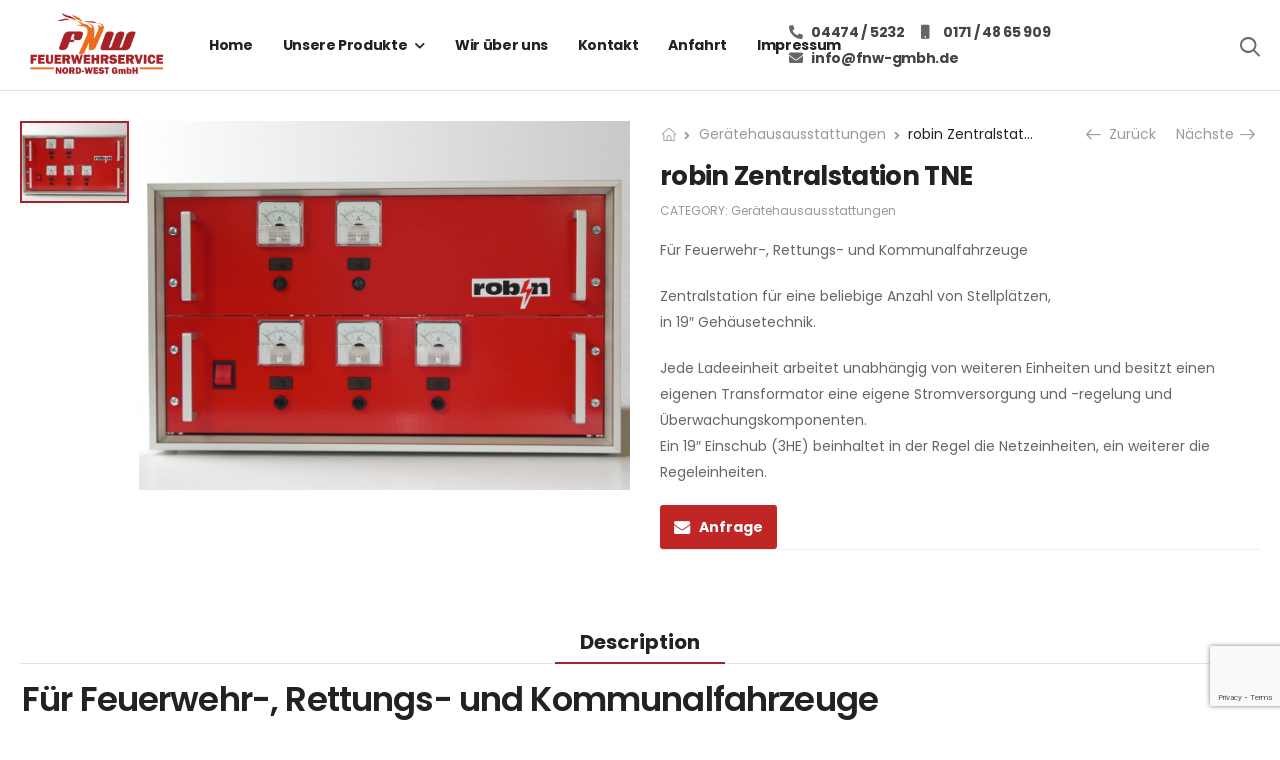

--- FILE ---
content_type: text/html; charset=UTF-8
request_url: https://fnw-gmbh.de/product/robin-zentralstation-tne/
body_size: 23297
content:
<!DOCTYPE html>
<html lang="de">
<head>
    <meta charset="UTF-8">
    <!--[if IE]><meta http-equiv='X-UA-Compatible' content='IE=edge,chrome=1'><![endif]-->
    <meta name="viewport" content="width=device-width, initial-scale=1.0, minimum-scale=1.0">
    <meta name="keywords" content="WordPress Template" />

    <link rel="profile" href="http://gmpg.org/xfn/11" />
    <link rel="pingback" href="https://fnw-gmbh.de/xmlrpc.php" />

    <link rel="preload" href="https://fnw-gmbh.de/wp-content/themes/riode/assets/vendor/riode-icons/fonts/riode.ttf?5gap68" as="font" type="font/ttf" crossorigin><link rel="preload" href="https://fnw-gmbh.de/wp-content/themes/riode/assets/vendor/fontawesome-free/webfonts/fa-brands-400.woff2" as="font" type="font/woff2" crossorigin>
    			<script>
				WebFontConfig = {
					google: { families: [ 'Poppins:300,400,500,600,700' ] }
				};
				(function(d) {
					var wf = d.createElement('script'), s = d.scripts[0];
					wf.src = 'https://fnw-gmbh.de/wp-content/themes/riode/assets/js/webfont.js';
					wf.async = true;
					s.parentNode.insertBefore(wf, s);
				})(document);
			</script>
			<meta name='robots' content='index, follow, max-image-preview:large, max-snippet:-1, max-video-preview:-1' />

	<!-- This site is optimized with the Yoast SEO plugin v21.5 - https://yoast.com/wordpress/plugins/seo/ -->
	<title>robin Zentralstation TNE - FNW - Feuerwehrservice</title>
	<link rel="canonical" href="https://fnw-gmbh.de/product/robin-zentralstation-tne/" />
	<meta property="og:locale" content="de_DE" />
	<meta property="og:type" content="article" />
	<meta property="og:title" content="robin Zentralstation TNE - FNW - Feuerwehrservice" />
	<meta property="og:description" content="Für Feuerwehr-, Rettungs- und Kommunalfahrzeuge  Zentralstation für eine beliebige Anzahl von Stellplätzen, in 19&quot; Gehäusetechnik.  Jede Ladeeinheit arbeitet unabhängig von weiteren Einheiten und besitzt einen eigenen Transformator eine eigene Stromversorgung und -regelung und Überwachungskomponenten. Ein 19&quot; Einschub (3HE) beinhaltet in der Regel die Netzeinheiten, ein weiterer die Regeleinheiten." />
	<meta property="og:url" content="https://fnw-gmbh.de/product/robin-zentralstation-tne/" />
	<meta property="og:site_name" content="FNW - Feuerwehrservice" />
	<meta property="article:modified_time" content="2023-02-16T16:03:59+00:00" />
	<meta property="og:image" content="https://fnw-gmbh.de/wp-content/uploads/2022/07/zent.jpg" />
	<meta property="og:image:width" content="600" />
	<meta property="og:image:height" content="450" />
	<meta property="og:image:type" content="image/jpeg" />
	<meta name="twitter:card" content="summary_large_image" />
	<meta name="twitter:label1" content="Geschätzte Lesezeit" />
	<meta name="twitter:data1" content="1 Minute" />
	<script type="application/ld+json" class="yoast-schema-graph">{"@context":"https://schema.org","@graph":[{"@type":"WebPage","@id":"https://fnw-gmbh.de/product/robin-zentralstation-tne/","url":"https://fnw-gmbh.de/product/robin-zentralstation-tne/","name":"robin Zentralstation TNE - FNW - Feuerwehrservice","isPartOf":{"@id":"https://fnw-gmbh.de/#website"},"primaryImageOfPage":{"@id":"https://fnw-gmbh.de/product/robin-zentralstation-tne/#primaryimage"},"image":{"@id":"https://fnw-gmbh.de/product/robin-zentralstation-tne/#primaryimage"},"thumbnailUrl":"https://fnw-gmbh.de/wp-content/uploads/2022/07/zent.jpg","datePublished":"2022-07-04T05:48:44+00:00","dateModified":"2023-02-16T16:03:59+00:00","breadcrumb":{"@id":"https://fnw-gmbh.de/product/robin-zentralstation-tne/#breadcrumb"},"inLanguage":"de","potentialAction":[{"@type":"ReadAction","target":["https://fnw-gmbh.de/product/robin-zentralstation-tne/"]}]},{"@type":"ImageObject","inLanguage":"de","@id":"https://fnw-gmbh.de/product/robin-zentralstation-tne/#primaryimage","url":"https://fnw-gmbh.de/wp-content/uploads/2022/07/zent.jpg","contentUrl":"https://fnw-gmbh.de/wp-content/uploads/2022/07/zent.jpg","width":600,"height":450},{"@type":"BreadcrumbList","@id":"https://fnw-gmbh.de/product/robin-zentralstation-tne/#breadcrumb","itemListElement":[{"@type":"ListItem","position":1,"name":"Home","item":"https://fnw-gmbh.de/"},{"@type":"ListItem","position":2,"name":"Produktübersicht","item":"https://fnw-gmbh.de/produktubersicht/"},{"@type":"ListItem","position":3,"name":"robin Zentralstation TNE"}]},{"@type":"WebSite","@id":"https://fnw-gmbh.de/#website","url":"https://fnw-gmbh.de/","name":"FNW - Feuerwehrservice","description":"Nord West GmbH","publisher":{"@id":"https://fnw-gmbh.de/#organization"},"potentialAction":[{"@type":"SearchAction","target":{"@type":"EntryPoint","urlTemplate":"https://fnw-gmbh.de/?s={search_term_string}"},"query-input":"required name=search_term_string"}],"inLanguage":"de"},{"@type":"Organization","@id":"https://fnw-gmbh.de/#organization","name":"FNW - Feuerwehrservice","url":"https://fnw-gmbh.de/","logo":{"@type":"ImageObject","inLanguage":"de","@id":"https://fnw-gmbh.de/#/schema/logo/image/","url":"https://fnw-gmbh.de/wp-content/uploads/2022/07/fnw_logo.jpg","contentUrl":"https://fnw-gmbh.de/wp-content/uploads/2022/07/fnw_logo.jpg","width":250,"height":115,"caption":"FNW - Feuerwehrservice"},"image":{"@id":"https://fnw-gmbh.de/#/schema/logo/image/"}}]}</script>
	<!-- / Yoast SEO plugin. -->


<link rel="alternate" type="application/rss+xml" title="FNW - Feuerwehrservice &raquo; Feed" href="https://fnw-gmbh.de/feed/" />
<link rel="alternate" type="application/rss+xml" title="FNW - Feuerwehrservice &raquo; Kommentar-Feed" href="https://fnw-gmbh.de/comments/feed/" />
<link rel="alternate" title="oEmbed (JSON)" type="application/json+oembed" href="https://fnw-gmbh.de/wp-json/oembed/1.0/embed?url=https%3A%2F%2Ffnw-gmbh.de%2Fproduct%2Frobin-zentralstation-tne%2F" />
<link rel="alternate" title="oEmbed (XML)" type="text/xml+oembed" href="https://fnw-gmbh.de/wp-json/oembed/1.0/embed?url=https%3A%2F%2Ffnw-gmbh.de%2Fproduct%2Frobin-zentralstation-tne%2F&#038;format=xml" />
<style id='wp-img-auto-sizes-contain-inline-css'>
img:is([sizes=auto i],[sizes^="auto," i]){contain-intrinsic-size:3000px 1500px}
/*# sourceURL=wp-img-auto-sizes-contain-inline-css */
</style>
<style id='wp-emoji-styles-inline-css'>

	img.wp-smiley, img.emoji {
		display: inline !important;
		border: none !important;
		box-shadow: none !important;
		height: 1em !important;
		width: 1em !important;
		margin: 0 0.07em !important;
		vertical-align: -0.1em !important;
		background: none !important;
		padding: 0 !important;
	}
/*# sourceURL=wp-emoji-styles-inline-css */
</style>
<style id='classic-theme-styles-inline-css'>
/*! This file is auto-generated */
.wp-block-button__link{color:#fff;background-color:#32373c;border-radius:9999px;box-shadow:none;text-decoration:none;padding:calc(.667em + 2px) calc(1.333em + 2px);font-size:1.125em}.wp-block-file__button{background:#32373c;color:#fff;text-decoration:none}
/*# sourceURL=/wp-includes/css/classic-themes.min.css */
</style>
<link rel='stylesheet' id='contact-form-7-css' href='https://fnw-gmbh.de/wp-content/plugins/contact-form-7/includes/css/styles.css?ver=5.8.3' media='all' />
<link rel='stylesheet' id='wqoecf-front-style.css-css' href='https://fnw-gmbh.de/wp-content/plugins/woo-quote-or-enquiry-contact-form-7/assets/css/wqoecf-front-style.css?ver=2.8' media='all' />
<link rel='stylesheet' id='photoswipe-css' href='https://fnw-gmbh.de/wp-content/plugins/woocommerce/assets/css/photoswipe/photoswipe.min.css?ver=8.3.3' media='all' />
<link rel='stylesheet' id='photoswipe-default-skin-css' href='https://fnw-gmbh.de/wp-content/plugins/woocommerce/assets/css/photoswipe/default-skin/default-skin.min.css?ver=8.3.3' media='all' />
<style id='woocommerce-inline-inline-css'>
.woocommerce form .form-row .required { visibility: visible; }
/*# sourceURL=woocommerce-inline-inline-css */
</style>
<link rel='stylesheet' id='yith-wcan-shortcodes-css' href='https://fnw-gmbh.de/wp-content/plugins/yith-woocommerce-ajax-navigation/assets/css/shortcodes.css?ver=4.28.0' media='all' />
<style id='yith-wcan-shortcodes-inline-css'>
:root{
	--yith-wcan-filters_colors_titles: #434343;
	--yith-wcan-filters_colors_background: #FFFFFF;
	--yith-wcan-filters_colors_accent: #A7144C;
	--yith-wcan-filters_colors_accent_r: 167;
	--yith-wcan-filters_colors_accent_g: 20;
	--yith-wcan-filters_colors_accent_b: 76;
	--yith-wcan-color_swatches_border_radius: 100%;
	--yith-wcan-color_swatches_size: 30px;
	--yith-wcan-labels_style_background: #FFFFFF;
	--yith-wcan-labels_style_background_hover: #A7144C;
	--yith-wcan-labels_style_background_active: #A7144C;
	--yith-wcan-labels_style_text: #434343;
	--yith-wcan-labels_style_text_hover: #FFFFFF;
	--yith-wcan-labels_style_text_active: #FFFFFF;
	--yith-wcan-anchors_style_text: #434343;
	--yith-wcan-anchors_style_text_hover: #A7144C;
	--yith-wcan-anchors_style_text_active: #A7144C;
}
/*# sourceURL=yith-wcan-shortcodes-inline-css */
</style>
<link rel='stylesheet' id='fontawesome-free-css' href='https://fnw-gmbh.de/wp-content/themes/riode/assets/vendor/fontawesome-free/css/all.min.css?ver=5.14.0' media='all' />
<link rel='stylesheet' id='riode-icons-css' href='https://fnw-gmbh.de/wp-content/themes/riode/assets/vendor/riode-icons/css/icons.min.css?ver=1.6.5' media='all' />
<link rel='stylesheet' id='owl-carousel-css' href='https://fnw-gmbh.de/wp-content/themes/riode/assets/css/3rd-plugins/owl.carousel.min.css?ver=6.9' media='all' />
<link rel='stylesheet' id='magnific-popup-css' href='https://fnw-gmbh.de/wp-content/themes/riode/assets/css/3rd-plugins/magnific-popup.min.css?ver=1.0' media='all' />
<link rel='stylesheet' id='elementor-animations-css' href='https://fnw-gmbh.de/wp-content/themes/riode/assets/vendor/animate/animate.min.css?ver=6.9' media='all' />
<link rel='stylesheet' id='elementor-frontend-css' href='https://fnw-gmbh.de/wp-content/uploads/elementor/css/custom-frontend-lite.min.css?ver=1702648837' media='all' />
<link rel='stylesheet' id='elementor-post-4155-css' href='https://fnw-gmbh.de/wp-content/uploads/elementor/css/post-4155.css?ver=1702648837' media='all' />
<link rel='stylesheet' id='riode-theme-css' href='https://fnw-gmbh.de/wp-content/uploads/riode_styles/theme.min.css?ver=1.6.5' media='all' />
<link rel='stylesheet' id='riode-theme-single-product-css' href='https://fnw-gmbh.de/wp-content/uploads/riode_styles/theme-single-product.min.css?ver=1.6.5' media='all' />
<style id='riode-theme-single-product-inline-css'>
/* Global CSS */
.product-label.label-new {
    background-color: #c12626 !important;
}
.riode-rounded-skin .product-category {
    border-radius: 16px;
}

h3.woocommerce-loop-product__title {
    text-align: center;
}
.footer .copyright {
		color: #666;
}
@media (min-width: 992px) {
		.footer-main .column-2 .widget,
		.footer-main .column-3 .widget {
				margin-left: 2rem;
		}
}
/* single product */
.single-product .header {
		border-bottom: 1px solid #e1e1e1; 
}
/*# sourceURL=riode-theme-single-product-inline-css */
</style>
<link rel='stylesheet' id='riode-dynamic-vars-css' href='https://fnw-gmbh.de/wp-content/uploads/riode_styles/dynamic_css_vars.css?ver=1.6.5' media='all' />
<link rel='stylesheet' id='riode-skeleton-css' href='https://fnw-gmbh.de/wp-content/themes/riode/inc/add-on/skeleton/skeleton.min.css?ver=6.9' media='all' />
<link rel='stylesheet' id='riode-media-review-css' href='https://fnw-gmbh.de/wp-content/themes/riode/inc/add-on/product-media-review/media-review.css?ver=1.6.5' media='all' />
<link rel='stylesheet' id='riode-review-feeling-css' href='https://fnw-gmbh.de/wp-content/themes/riode/inc/add-on/product-review-feeling/review-feeling.css?ver=1.6.5' media='all' />
<link rel='stylesheet' id='riode-style-css' href='https://fnw-gmbh.de/wp-content/themes/riode/style.css?ver=1.6.5' media='all' />
<link rel='stylesheet' id='elementor-post-2141-css' href='https://fnw-gmbh.de/wp-content/uploads/elementor/css/post-2141.css?ver=6.9' media='all' />
<style id='elementor-post-2141-inline-css'>
.lang-switcher .menu-item-has-children>a:after,.cur-switcher .menu-item-has-children>a:after{margin-left:.5rem}.custom-icon-box i{font-size:17px;margin-right:7px;vertical-align:middle}.custom-header .custom-icon-box a:hover{color:var(--rio-primary-color,#27c)}.custom-header .lang-switcher ul{min-width:auto}.custom-header .hs-simple{margin:0 auto;max-width:520px;width:100%}.custom-header .call i{font-size:30px}.custom-header .call strong{margin-top:3px;font-size:14px;letter-spacing:-0.6px}.custom-header .elementor-heading-title .call:hover{color:var(--rio-primary-color,#27c)}.custom-header .skin1 i{font-size:24px;margin-right:10px}@media ( max-width:575px ){.d-none-sm-max{display:none!important}}
/*# sourceURL=elementor-post-2141-inline-css */
</style>
<link rel='stylesheet' id='elementor-post-5659-css' href='https://fnw-gmbh.de/wp-content/uploads/elementor/css/post-5659.css?ver=6.9' media='all' />
<link rel='stylesheet' id='styles-child-css' href='https://fnw-gmbh.de/wp-content/themes/riode-child/style.css?ver=6.9' media='all' />
<link rel="preconnect" href="https://fonts.gstatic.com/" crossorigin><script type="text/template" id="tmpl-variation-template">
	<div class="woocommerce-variation-description">{{{ data.variation.variation_description }}}</div>
	<div class="woocommerce-variation-price">{{{ data.variation.price_html }}}</div>
	<div class="woocommerce-variation-availability">{{{ data.variation.availability_html }}}</div>
</script>
<script type="text/template" id="tmpl-unavailable-variation-template">
	<p>Sorry, this product is unavailable. Please choose a different combination.</p>
</script>
<script src="https://fnw-gmbh.de/wp-includes/js/jquery/jquery.min.js?ver=3.7.1" id="jquery-core-js"></script>
<script src="https://fnw-gmbh.de/wp-includes/js/jquery/jquery-migrate.min.js?ver=3.4.1" id="jquery-migrate-js"></script>
<script src="https://fnw-gmbh.de/wp-content/plugins/woocommerce/assets/js/jquery-blockui/jquery.blockUI.min.js?ver=2.7.0-wc.8.3.3" id="jquery-blockui-js" defer data-wp-strategy="defer"></script>
<script id="wc-add-to-cart-js-extra">
var wc_add_to_cart_params = {"ajax_url":"/wp-admin/admin-ajax.php","wc_ajax_url":"/?wc-ajax=%%endpoint%%","i18n_view_cart":"View cart","cart_url":"https://fnw-gmbh.de/cart-2/","is_cart":"","cart_redirect_after_add":"no"};
//# sourceURL=wc-add-to-cart-js-extra
</script>
<script src="https://fnw-gmbh.de/wp-content/plugins/woocommerce/assets/js/frontend/add-to-cart.min.js?ver=8.3.3" id="wc-add-to-cart-js" defer data-wp-strategy="defer"></script>
<script src="https://fnw-gmbh.de/wp-content/plugins/woocommerce/assets/js/photoswipe/photoswipe.min.js?ver=4.1.1-wc.8.3.3" id="photoswipe-js" defer data-wp-strategy="defer"></script>
<script src="https://fnw-gmbh.de/wp-content/plugins/woocommerce/assets/js/photoswipe/photoswipe-ui-default.min.js?ver=4.1.1-wc.8.3.3" id="photoswipe-ui-default-js" defer data-wp-strategy="defer"></script>
<script id="wc-single-product-js-extra">
var wc_single_product_params = {"i18n_required_rating_text":"Please select a rating","review_rating_required":"yes","flexslider":{"rtl":false,"animation":"slide","smoothHeight":true,"directionNav":false,"controlNav":"thumbnails","slideshow":false,"animationSpeed":500,"animationLoop":false,"allowOneSlide":false},"zoom_enabled":"","zoom_options":[],"photoswipe_enabled":"1","photoswipe_options":{"shareEl":false,"closeOnScroll":false,"history":false,"hideAnimationDuration":0,"showAnimationDuration":0},"flexslider_enabled":""};
//# sourceURL=wc-single-product-js-extra
</script>
<script src="https://fnw-gmbh.de/wp-content/plugins/woocommerce/assets/js/frontend/single-product.min.js?ver=8.3.3" id="wc-single-product-js" defer data-wp-strategy="defer"></script>
<script src="https://fnw-gmbh.de/wp-content/plugins/woocommerce/assets/js/js-cookie/js.cookie.min.js?ver=2.1.4-wc.8.3.3" id="js-cookie-js" defer data-wp-strategy="defer"></script>
<script id="woocommerce-js-extra">
var woocommerce_params = {"ajax_url":"/wp-admin/admin-ajax.php","wc_ajax_url":"/?wc-ajax=%%endpoint%%"};
//# sourceURL=woocommerce-js-extra
</script>
<script src="https://fnw-gmbh.de/wp-content/plugins/woocommerce/assets/js/frontend/woocommerce.min.js?ver=8.3.3" id="woocommerce-js" defer data-wp-strategy="defer"></script>
<script id="wc-cart-fragments-js-extra">
var wc_cart_fragments_params = {"ajax_url":"/wp-admin/admin-ajax.php","wc_ajax_url":"/?wc-ajax=%%endpoint%%","cart_hash_key":"wc_cart_hash_aa07b429d7784027e9c3b218efd6a297","fragment_name":"wc_fragments_aa07b429d7784027e9c3b218efd6a297","request_timeout":"5000"};
//# sourceURL=wc-cart-fragments-js-extra
</script>
<script src="https://fnw-gmbh.de/wp-content/plugins/woocommerce/assets/js/frontend/cart-fragments.min.js?ver=8.3.3" id="wc-cart-fragments-js" defer data-wp-strategy="defer"></script>
<script src="https://fnw-gmbh.de/wp-includes/js/underscore.min.js?ver=1.13.7" id="underscore-js"></script>
<script id="wp-util-js-extra">
var _wpUtilSettings = {"ajax":{"url":"/wp-admin/admin-ajax.php"}};
//# sourceURL=wp-util-js-extra
</script>
<script src="https://fnw-gmbh.de/wp-includes/js/wp-util.min.js?ver=6.9" id="wp-util-js"></script>
<script id="wc-add-to-cart-variation-js-extra">
var wc_add_to_cart_variation_params = {"wc_ajax_url":"/?wc-ajax=%%endpoint%%","i18n_no_matching_variations_text":"Sorry, no products matched your selection. Please choose a different combination.","i18n_make_a_selection_text":"Please select some product options before adding this product to your cart.","i18n_unavailable_text":"Sorry, this product is unavailable. Please choose a different combination."};
//# sourceURL=wc-add-to-cart-variation-js-extra
</script>
<script src="https://fnw-gmbh.de/wp-content/plugins/woocommerce/assets/js/frontend/add-to-cart-variation.min.js?ver=8.3.3" id="wc-add-to-cart-variation-js" defer data-wp-strategy="defer"></script>
<script src="https://fnw-gmbh.de/wp-content/plugins/woocommerce/assets/js/zoom/jquery.zoom.min.js?ver=1.7.21-wc.8.3.3" id="zoom-js" defer data-wp-strategy="defer"></script>
<link rel="https://api.w.org/" href="https://fnw-gmbh.de/wp-json/" /><link rel="alternate" title="JSON" type="application/json" href="https://fnw-gmbh.de/wp-json/wp/v2/product/8638" /><link rel="EditURI" type="application/rsd+xml" title="RSD" href="https://fnw-gmbh.de/xmlrpc.php?rsd" />
<meta name="generator" content="WordPress 6.9" />
<meta name="generator" content="WooCommerce 8.3.3" />
<link rel='shortlink' href='https://fnw-gmbh.de/?p=8638' />
	<style>
					.woocommerce a.wqoecf_enquiry_button {
			background-color: #c12626;
			}
			</style> 
		<noscript><style>.woocommerce-product-gallery{ opacity: 1 !important; }</style></noscript>
	<meta name="generator" content="Elementor 3.17.3; features: e_dom_optimization, e_optimized_assets_loading, e_optimized_css_loading, additional_custom_breakpoints; settings: css_print_method-external, google_font-enabled, font_display-auto">
<link rel="icon" href="https://fnw-gmbh.de/wp-content/uploads/2025/07/cropped-Firmenlogo_2013-32x32.png" sizes="32x32" />
<link rel="icon" href="https://fnw-gmbh.de/wp-content/uploads/2025/07/cropped-Firmenlogo_2013-192x192.png" sizes="192x192" />
<link rel="apple-touch-icon" href="https://fnw-gmbh.de/wp-content/uploads/2025/07/cropped-Firmenlogo_2013-180x180.png" />
<meta name="msapplication-TileImage" content="https://fnw-gmbh.de/wp-content/uploads/2025/07/cropped-Firmenlogo_2013-270x270.png" />
<style id="kirki-inline-styles"></style><style id="yellow-pencil">
/*
	The following CSS codes are created by the YellowPencil plugin.
	https://yellowpencil.waspthemes.com/
*/
.entry-summary .product_meta .sku_wrapper{display:none;}@media (min-width:576px){.main-content .product .social-icons{display:none;}}
</style><style id='global-styles-inline-css'>
:root{--wp--preset--aspect-ratio--square: 1;--wp--preset--aspect-ratio--4-3: 4/3;--wp--preset--aspect-ratio--3-4: 3/4;--wp--preset--aspect-ratio--3-2: 3/2;--wp--preset--aspect-ratio--2-3: 2/3;--wp--preset--aspect-ratio--16-9: 16/9;--wp--preset--aspect-ratio--9-16: 9/16;--wp--preset--color--black: #000000;--wp--preset--color--cyan-bluish-gray: #abb8c3;--wp--preset--color--white: #fff;--wp--preset--color--pale-pink: #f78da7;--wp--preset--color--vivid-red: #cf2e2e;--wp--preset--color--luminous-vivid-orange: #ff6900;--wp--preset--color--luminous-vivid-amber: #fcb900;--wp--preset--color--light-green-cyan: #7bdcb5;--wp--preset--color--vivid-green-cyan: #00d084;--wp--preset--color--pale-cyan-blue: #8ed1fc;--wp--preset--color--vivid-cyan-blue: #0693e3;--wp--preset--color--vivid-purple: #9b51e0;--wp--preset--color--primary: #a72327;--wp--preset--color--secondary: #d26e4b;--wp--preset--color--alert: #b10001;--wp--preset--color--dark: #333;--wp--preset--color--font: #666;--wp--preset--color--transparent: transparent;--wp--preset--gradient--vivid-cyan-blue-to-vivid-purple: linear-gradient(135deg,rgb(6,147,227) 0%,rgb(155,81,224) 100%);--wp--preset--gradient--light-green-cyan-to-vivid-green-cyan: linear-gradient(135deg,rgb(122,220,180) 0%,rgb(0,208,130) 100%);--wp--preset--gradient--luminous-vivid-amber-to-luminous-vivid-orange: linear-gradient(135deg,rgb(252,185,0) 0%,rgb(255,105,0) 100%);--wp--preset--gradient--luminous-vivid-orange-to-vivid-red: linear-gradient(135deg,rgb(255,105,0) 0%,rgb(207,46,46) 100%);--wp--preset--gradient--very-light-gray-to-cyan-bluish-gray: linear-gradient(135deg,rgb(238,238,238) 0%,rgb(169,184,195) 100%);--wp--preset--gradient--cool-to-warm-spectrum: linear-gradient(135deg,rgb(74,234,220) 0%,rgb(151,120,209) 20%,rgb(207,42,186) 40%,rgb(238,44,130) 60%,rgb(251,105,98) 80%,rgb(254,248,76) 100%);--wp--preset--gradient--blush-light-purple: linear-gradient(135deg,rgb(255,206,236) 0%,rgb(152,150,240) 100%);--wp--preset--gradient--blush-bordeaux: linear-gradient(135deg,rgb(254,205,165) 0%,rgb(254,45,45) 50%,rgb(107,0,62) 100%);--wp--preset--gradient--luminous-dusk: linear-gradient(135deg,rgb(255,203,112) 0%,rgb(199,81,192) 50%,rgb(65,88,208) 100%);--wp--preset--gradient--pale-ocean: linear-gradient(135deg,rgb(255,245,203) 0%,rgb(182,227,212) 50%,rgb(51,167,181) 100%);--wp--preset--gradient--electric-grass: linear-gradient(135deg,rgb(202,248,128) 0%,rgb(113,206,126) 100%);--wp--preset--gradient--midnight: linear-gradient(135deg,rgb(2,3,129) 0%,rgb(40,116,252) 100%);--wp--preset--font-size--small: 15px;--wp--preset--font-size--medium: 24px;--wp--preset--font-size--large: 30px;--wp--preset--font-size--x-large: 42px;--wp--preset--font-size--normal: 18px;--wp--preset--font-size--huge: 34px;--wp--preset--spacing--20: 0.44rem;--wp--preset--spacing--30: 0.67rem;--wp--preset--spacing--40: 1rem;--wp--preset--spacing--50: 1.5rem;--wp--preset--spacing--60: 2.25rem;--wp--preset--spacing--70: 3.38rem;--wp--preset--spacing--80: 5.06rem;--wp--preset--shadow--natural: 6px 6px 9px rgba(0, 0, 0, 0.2);--wp--preset--shadow--deep: 12px 12px 50px rgba(0, 0, 0, 0.4);--wp--preset--shadow--sharp: 6px 6px 0px rgba(0, 0, 0, 0.2);--wp--preset--shadow--outlined: 6px 6px 0px -3px rgb(255, 255, 255), 6px 6px rgb(0, 0, 0);--wp--preset--shadow--crisp: 6px 6px 0px rgb(0, 0, 0);}:where(.is-layout-flex){gap: 0.5em;}:where(.is-layout-grid){gap: 0.5em;}body .is-layout-flex{display: flex;}.is-layout-flex{flex-wrap: wrap;align-items: center;}.is-layout-flex > :is(*, div){margin: 0;}body .is-layout-grid{display: grid;}.is-layout-grid > :is(*, div){margin: 0;}:where(.wp-block-columns.is-layout-flex){gap: 2em;}:where(.wp-block-columns.is-layout-grid){gap: 2em;}:where(.wp-block-post-template.is-layout-flex){gap: 1.25em;}:where(.wp-block-post-template.is-layout-grid){gap: 1.25em;}.has-black-color{color: var(--wp--preset--color--black) !important;}.has-cyan-bluish-gray-color{color: var(--wp--preset--color--cyan-bluish-gray) !important;}.has-white-color{color: var(--wp--preset--color--white) !important;}.has-pale-pink-color{color: var(--wp--preset--color--pale-pink) !important;}.has-vivid-red-color{color: var(--wp--preset--color--vivid-red) !important;}.has-luminous-vivid-orange-color{color: var(--wp--preset--color--luminous-vivid-orange) !important;}.has-luminous-vivid-amber-color{color: var(--wp--preset--color--luminous-vivid-amber) !important;}.has-light-green-cyan-color{color: var(--wp--preset--color--light-green-cyan) !important;}.has-vivid-green-cyan-color{color: var(--wp--preset--color--vivid-green-cyan) !important;}.has-pale-cyan-blue-color{color: var(--wp--preset--color--pale-cyan-blue) !important;}.has-vivid-cyan-blue-color{color: var(--wp--preset--color--vivid-cyan-blue) !important;}.has-vivid-purple-color{color: var(--wp--preset--color--vivid-purple) !important;}.has-black-background-color{background-color: var(--wp--preset--color--black) !important;}.has-cyan-bluish-gray-background-color{background-color: var(--wp--preset--color--cyan-bluish-gray) !important;}.has-white-background-color{background-color: var(--wp--preset--color--white) !important;}.has-pale-pink-background-color{background-color: var(--wp--preset--color--pale-pink) !important;}.has-vivid-red-background-color{background-color: var(--wp--preset--color--vivid-red) !important;}.has-luminous-vivid-orange-background-color{background-color: var(--wp--preset--color--luminous-vivid-orange) !important;}.has-luminous-vivid-amber-background-color{background-color: var(--wp--preset--color--luminous-vivid-amber) !important;}.has-light-green-cyan-background-color{background-color: var(--wp--preset--color--light-green-cyan) !important;}.has-vivid-green-cyan-background-color{background-color: var(--wp--preset--color--vivid-green-cyan) !important;}.has-pale-cyan-blue-background-color{background-color: var(--wp--preset--color--pale-cyan-blue) !important;}.has-vivid-cyan-blue-background-color{background-color: var(--wp--preset--color--vivid-cyan-blue) !important;}.has-vivid-purple-background-color{background-color: var(--wp--preset--color--vivid-purple) !important;}.has-black-border-color{border-color: var(--wp--preset--color--black) !important;}.has-cyan-bluish-gray-border-color{border-color: var(--wp--preset--color--cyan-bluish-gray) !important;}.has-white-border-color{border-color: var(--wp--preset--color--white) !important;}.has-pale-pink-border-color{border-color: var(--wp--preset--color--pale-pink) !important;}.has-vivid-red-border-color{border-color: var(--wp--preset--color--vivid-red) !important;}.has-luminous-vivid-orange-border-color{border-color: var(--wp--preset--color--luminous-vivid-orange) !important;}.has-luminous-vivid-amber-border-color{border-color: var(--wp--preset--color--luminous-vivid-amber) !important;}.has-light-green-cyan-border-color{border-color: var(--wp--preset--color--light-green-cyan) !important;}.has-vivid-green-cyan-border-color{border-color: var(--wp--preset--color--vivid-green-cyan) !important;}.has-pale-cyan-blue-border-color{border-color: var(--wp--preset--color--pale-cyan-blue) !important;}.has-vivid-cyan-blue-border-color{border-color: var(--wp--preset--color--vivid-cyan-blue) !important;}.has-vivid-purple-border-color{border-color: var(--wp--preset--color--vivid-purple) !important;}.has-vivid-cyan-blue-to-vivid-purple-gradient-background{background: var(--wp--preset--gradient--vivid-cyan-blue-to-vivid-purple) !important;}.has-light-green-cyan-to-vivid-green-cyan-gradient-background{background: var(--wp--preset--gradient--light-green-cyan-to-vivid-green-cyan) !important;}.has-luminous-vivid-amber-to-luminous-vivid-orange-gradient-background{background: var(--wp--preset--gradient--luminous-vivid-amber-to-luminous-vivid-orange) !important;}.has-luminous-vivid-orange-to-vivid-red-gradient-background{background: var(--wp--preset--gradient--luminous-vivid-orange-to-vivid-red) !important;}.has-very-light-gray-to-cyan-bluish-gray-gradient-background{background: var(--wp--preset--gradient--very-light-gray-to-cyan-bluish-gray) !important;}.has-cool-to-warm-spectrum-gradient-background{background: var(--wp--preset--gradient--cool-to-warm-spectrum) !important;}.has-blush-light-purple-gradient-background{background: var(--wp--preset--gradient--blush-light-purple) !important;}.has-blush-bordeaux-gradient-background{background: var(--wp--preset--gradient--blush-bordeaux) !important;}.has-luminous-dusk-gradient-background{background: var(--wp--preset--gradient--luminous-dusk) !important;}.has-pale-ocean-gradient-background{background: var(--wp--preset--gradient--pale-ocean) !important;}.has-electric-grass-gradient-background{background: var(--wp--preset--gradient--electric-grass) !important;}.has-midnight-gradient-background{background: var(--wp--preset--gradient--midnight) !important;}.has-small-font-size{font-size: var(--wp--preset--font-size--small) !important;}.has-medium-font-size{font-size: var(--wp--preset--font-size--medium) !important;}.has-large-font-size{font-size: var(--wp--preset--font-size--large) !important;}.has-x-large-font-size{font-size: var(--wp--preset--font-size--x-large) !important;}
/*# sourceURL=global-styles-inline-css */
</style>
<link rel='stylesheet' id='google-fonts-1-css' href='https://fonts.googleapis.com/css?family=Poppins%3A100%2C100italic%2C200%2C200italic%2C300%2C300italic%2C400%2C400italic%2C500%2C500italic%2C600%2C600italic%2C700%2C700italic%2C800%2C800italic%2C900%2C900italic&#038;display=auto&#038;ver=6.9' media='all' />
<link rel='stylesheet' id='elementor-icons-css' href='https://fnw-gmbh.de/wp-content/plugins/elementor/assets/lib/eicons/css/elementor-icons.min.css?ver=5.23.0' media='all' />
</head>
<body class="wp-singular product-template-default single single-product postid-8638 wp-custom-logo wp-embed-responsive wp-theme-riode wp-child-theme-riode-child theme-riode woocommerce non-logged-in woocommerce-page woocommerce-no-js yith-wcan-free product-single-layout center-with-sidebar riode-disable-mobile-animation riode-rounded-skin elementor-default elementor-kit-4155">
        <div class="page-wrapper" >

    <header class="header custom-header header-2141" id="header"><style>.elementor-bc-flex-widget .elementor-2141 .elementor-element.elementor-element-9b4d659.elementor-column .elementor-widget-wrap{align-items:center;}.elementor-2141 .elementor-element.elementor-element-9b4d659.elementor-column.elementor-element[data-element_type="column"] > .elementor-widget-wrap.elementor-element-populated{align-content:center;align-items:center;}.elementor-bc-flex-widget .elementor-2141 .elementor-element.elementor-element-acd13f5.elementor-column .elementor-widget-wrap{align-items:center;}.elementor-2141 .elementor-element.elementor-element-acd13f5.elementor-column.elementor-element[data-element_type="column"] > .elementor-widget-wrap.elementor-element-populated{align-content:center;align-items:center;}.elementor-2141 .elementor-element.elementor-element-acd13f5.elementor-column > .elementor-widget-wrap{justify-content:flex-end;}.elementor-2141 .elementor-element.elementor-element-8171b2d .elementor-icon-list-icon i{transition:color 0.3s;}.elementor-2141 .elementor-element.elementor-element-8171b2d .elementor-icon-list-icon svg{transition:fill 0.3s;}.elementor-2141 .elementor-element.elementor-element-8171b2d{--e-icon-list-icon-size:14px;--icon-vertical-offset:0px;}.elementor-2141 .elementor-element.elementor-element-8171b2d .elementor-icon-list-item > .elementor-icon-list-text, .elementor-2141 .elementor-element.elementor-element-8171b2d .elementor-icon-list-item > a{font-size:1.4rem;font-weight:700;}.elementor-2141 .elementor-element.elementor-element-8171b2d .elementor-icon-list-text{color:#444444;transition:color 0.3s;}.elementor-bc-flex-widget .elementor-2141 .elementor-element.elementor-element-8b59ab7.elementor-column .elementor-widget-wrap{align-items:center;}.elementor-2141 .elementor-element.elementor-element-8b59ab7.elementor-column.elementor-element[data-element_type="column"] > .elementor-widget-wrap.elementor-element-populated{align-content:center;align-items:center;}.elementor-2141 .elementor-element.elementor-element-8b59ab7.elementor-column > .elementor-widget-wrap{justify-content:flex-end;}.elementor-element-cfa5561 .hs-expanded{width:310px;}.elementor-element-cfa5561 .hs-simple{width:310px;}.elementor-element-cfa5561 .hs-toggle .input-wrapper{min-width:310px;}.elementor-element-cfa5561 .search-toggle i{font-size:20px;}@media(min-width:769px){.elementor-2141 .elementor-element.elementor-element-9e74bda{width:15%;}.elementor-2141 .elementor-element.elementor-element-9b4d659{width:46.013%;}.elementor-2141 .elementor-element.elementor-element-acd13f5{width:33.96%;}.elementor-2141 .elementor-element.elementor-element-8b59ab7{width:5%;}}</style><style id="block_2141_css">.lang-switcher .menu-item-has-children>a:after,.cur-switcher .menu-item-has-children>a:after{margin-left:.5rem}.custom-icon-box i{font-size:17px;margin-right:7px;vertical-align:middle}.custom-header .custom-icon-box a:hover{color:var(--rio-primary-color,#27c)}.custom-header .lang-switcher ul{min-width:auto}.custom-header .hs-simple{margin:0 auto;max-width:520px;width:100%}.custom-header .call i{font-size:30px}.custom-header .call strong{margin-top:3px;font-size:14px;letter-spacing:-0.6px}.custom-header .elementor-heading-title .call:hover{color:var(--rio-primary-color,#27c)}.custom-header .skin1 i{font-size:24px;margin-right:10px}@media ( max-width:575px ){.d-none-sm-max{display:none!important}}</style><div class="riode-block elementor elementor-2141" data-block-id="2141">		
		<section		 class=" elementor-section elementor-top-section elementor-element elementor-element-ca66106 elementor-section-boxed elementor-section-height-default elementor-section-height-default" data-id="ca66106" data-element_type="section">
		
										<div class="elementor-container elementor-column-gap-default" >

				
														<div		 class=" elementor-column elementor-col-25 elementor-top-column elementor-element elementor-element-9e74bda" data-id="9e74bda" data-element_type="column">
			
			
			
			<div class="elementor-widget-wrap elementor-element-populated">
								<div class=" elementor-element elementor-element-11e5a56 elementor-widget elementor-widget-riode_widget_logo" data-id="11e5a56" data-element_type="widget" data-widget_type="riode_widget_logo.default">
				<div class="elementor-widget-container">
			
<a href="https://fnw-gmbh.de/" class="logo" title="FNW &#8211; Feuerwehrservice - Nord West GmbH">
	<img width="250" height="115" src="https://fnw-gmbh.de/wp-content/uploads/2022/07/fnw_logo.jpg" class="attachment-full size-full" alt="FNW &#8211; Feuerwehrservice" decoding="async" srcset="https://fnw-gmbh.de/wp-content/uploads/2022/07/fnw_logo.jpg 250w, https://fnw-gmbh.de/wp-content/uploads/2022/07/fnw_logo-150x69.jpg 150w" sizes="(max-width: 250px) 100vw, 250px" /></a>
		</div>
				</div>
		
		
							</div>
			
		</div>
						<div		 class=" elementor-column elementor-col-25 elementor-top-column elementor-element elementor-element-9b4d659" data-id="9b4d659" data-element_type="column">
			
			
			
			<div class="elementor-widget-wrap elementor-element-populated">
								<div class=" elementor-element elementor-element-dc63533 elementor-widget elementor-widget-riode_widget_menu" data-id="dc63533" data-element_type="widget" data-widget_type="riode_widget_menu.default">
				<div class="elementor-widget-container">
			<nav class=" skin1 main-menu"><ul id="menu-main-menu" class="menu  horizontal-menu" style=""><li id="menu-item-4112" class="menu-item menu-item-type-post_type menu-item-object-page menu-item-home menu-item-4112" ><a href="https://fnw-gmbh.de/">Home</a></li>
<li id="menu-item-3998" class="menu-item menu-item-type-post_type menu-item-object-page menu-item-has-children current_page_parent menu-item-3998" ><a href="https://fnw-gmbh.de/produktubersicht/">Unsere Produkte</a>
<ul class="megamenu mp-left" style="width: 940px;">
	<li id="menu-item-3999" class="menu-item menu-item-type-custom menu-item-object-custom menu-item-has-children menu-item-3999" ><a href="#">Unsere Kategorien im Überblick</a>
		<ul>
			<li id="menu-item-10532" class="menu-item menu-item-type-custom menu-item-object-custom menu-item-10532" ><a href="/product-category/feuerwehrbekleidung/">Feuerwehrbekleidung</a></li>
			<li id="menu-item-4001" class="menu-item menu-item-type-custom menu-item-object-custom menu-item-4001" ><a href="/product-category/psa/">PSA</a></li>
			<li id="menu-item-4002" class="menu-item menu-item-type-custom menu-item-object-custom menu-item-4002" ><a href="/product-category/sonstige-schutzbekleidung/">Sonstige Schutzbekleidung</a></li>
			<li id="menu-item-4003" class="menu-item menu-item-type-custom menu-item-object-custom menu-item-4003" ><a href="/product-category/kinder-und-jugendfeuerwehr/">Kinder- und Jugendfeuerwehr</a></li>
			<li id="menu-item-4031" class="menu-item menu-item-type-custom menu-item-object-custom menu-item-4031" ><a href="/product-category/atemschutz/">Atemschutz</a></li>
			<li id="menu-item-4005" class="menu-item menu-item-type-custom menu-item-object-custom menu-item-4005" ><a href="/product-category/armaturen-schlauche/">Armaturen &#038; Schläuche</a></li>
			<li id="menu-item-4006" class="menu-item menu-item-type-custom menu-item-object-custom menu-item-4006" ><a href="/product-category/brandbekampfung-elektro-fahrzeuge/">Brandbekämpfung Elektro-Fahrzeuge</a></li>
			<li id="menu-item-4007" class="menu-item menu-item-type-custom menu-item-object-custom menu-item-4007" ><a href="/product-category/wald-und-vegetationsbrande/">Wald- und Vegetationsbrände</a></li>
			<li id="menu-item-4008" class="menu-item menu-item-type-custom menu-item-object-custom menu-item-4008" ><a href="/product-category/warmebildkamera/">Wärmebildkamera</a></li>
			<li id="menu-item-4009" class="menu-item menu-item-type-custom menu-item-object-custom menu-item-4009" ><a href="/product-category/einsatzstellen-hygiene/">Einsatzstellen-Hygiene</a></li>
			<li id="menu-item-4013" class="menu-item menu-item-type-custom menu-item-object-custom menu-item-4013" ><a href="/product-category/hilfeleistungs-gerate/">Hilfeleistungs-Geräte</a></li>
			<li id="menu-item-4014" class="menu-item menu-item-type-custom menu-item-object-custom menu-item-4014" ><a href="/product-category/leitern-and-sicherheitsgerate/">Leitern &#038; Sicherheitsgeräte</a></li>
			<li id="menu-item-4015" class="menu-item menu-item-type-custom menu-item-object-custom menu-item-4015" ><a href="/product-category/wasserrettung/">Wasserrettung</a></li>
			<li id="menu-item-4016" class="menu-item menu-item-type-custom menu-item-object-custom menu-item-4016" ><a href="/product-category/beleuchtung-und-strom/">Beleuchtung &#038; Strom</a></li>
			<li id="menu-item-4017" class="menu-item menu-item-type-custom menu-item-object-custom menu-item-4017" ><a href="/product-category/lufter-und-rauchverschluss/">Lüfter &#038; Rauchverschluss</a></li>
			<li id="menu-item-4018" class="menu-item menu-item-type-custom menu-item-object-custom menu-item-4018" ><a href="/product-category/pumpen-und-sauger/">Pumpen &#038; Sauger</a></li>
			<li id="menu-item-4019" class="menu-item menu-item-type-custom menu-item-object-custom menu-item-4019" ><a href="/product-category/auffangbehalter/">Auffangbehälter</a></li>
			<li id="menu-item-4020" class="menu-item menu-item-type-custom menu-item-object-custom menu-item-4020" ><a href="/product-category/dichtgerate/">Dichtgeräte</a></li>
			<li id="menu-item-4021" class="menu-item menu-item-type-custom menu-item-object-custom menu-item-4021" ><a href="/product-category/werkzeugkasten/">Werkzeugkasten</a></li>
			<li id="menu-item-4025" class="menu-item menu-item-type-custom menu-item-object-custom menu-item-4025" ><a href="/product-category/zelte-und-dekonduschen/">Zelte &#038; Dekonduschen</a></li>
			<li id="menu-item-4026" class="menu-item menu-item-type-custom menu-item-object-custom menu-item-4026" ><a href="/product-category/funk-signal-und-warngerate/">Funk-, Signal- und Warngeräte</a></li>
			<li id="menu-item-4027" class="menu-item menu-item-type-custom menu-item-object-custom menu-item-4027" ><a href="/product-category/geratehausausstattungen/">Gerätehausausstattungen</a></li>
			<li id="menu-item-4028" class="menu-item menu-item-type-custom menu-item-object-custom menu-item-4028" ><a href="/product-category/rollcontainer/">Rollcontainer</a></li>
			<li id="menu-item-4029" class="menu-item menu-item-type-custom menu-item-object-custom menu-item-4029" ><a href="http://product-category/abrollbehalter-jerg/">Abrollbehälter Jerg</a></li>
			<li id="menu-item-4030" class="menu-item menu-item-type-custom menu-item-object-custom menu-item-4030" ><a href="/product-category/fahrzeuge-wiss/">Fahrzeuge WISS</a></li>
			<li id="menu-item-10531" class="menu-item menu-item-type-custom menu-item-object-custom menu-item-10531" ><a href="/product-category/ausbildung/">Ausbildung</a></li>
			<li id="menu-item-4032" class="menu-item menu-item-type-custom menu-item-object-custom menu-item-4032" ><a href="/product-category/sonstiges/">Sonstiges</a></li>

		</ul>
</li>

</ul>
</li>
<li id="menu-item-10283" class="menu-item menu-item-type-post_type menu-item-object-page menu-item-10283" ><a href="https://fnw-gmbh.de/wir-uber-uns/">Wir über uns</a></li>
<li id="menu-item-10346" class="menu-item menu-item-type-post_type menu-item-object-page menu-item-10346" ><a href="https://fnw-gmbh.de/kontakt/">Kontakt</a></li>
<li id="menu-item-10392" class="menu-item menu-item-type-post_type menu-item-object-page menu-item-10392" ><a href="https://fnw-gmbh.de/anfahrt/">Anfahrt</a></li>
<li id="menu-item-10391" class="menu-item menu-item-type-post_type menu-item-object-page menu-item-10391" ><a href="https://fnw-gmbh.de/impressum/">Impressum</a></li>
</ul></nav>		</div>
				</div>
		
		
							</div>
			
		</div>
						<div		 class=" elementor-column elementor-col-25 elementor-top-column elementor-element elementor-element-acd13f5" data-id="acd13f5" data-element_type="column">
			
			
			
			<div class="elementor-widget-wrap elementor-element-populated">
								<div class=" elementor-element elementor-element-8171b2d elementor-icon-list--layout-inline elementor-list-item-link-full_width elementor-widget elementor-widget-icon-list" data-id="8171b2d" data-element_type="widget" data-widget_type="icon-list.default">
				<div class="elementor-widget-container">
			<link rel="stylesheet" href="https://fnw-gmbh.de/wp-content/uploads/elementor/css/custom-widget-icon-list.min.css?ver=1702648838">		<ul class="elementor-icon-list-items elementor-inline-items">
							<li class="elementor-icon-list-item elementor-inline-item">
											<a href="tel:044745232">

												<span class="elementor-icon-list-icon">
							<i aria-hidden="true" class="fas fa-phone-alt"></i>						</span>
										<span class="elementor-icon-list-text">04474 / 5232 </span>
											</a>
									</li>
								<li class="elementor-icon-list-item elementor-inline-item">
											<span class="elementor-icon-list-icon">
							<i aria-hidden="true" class="fas fa-mobile"></i>						</span>
										<span class="elementor-icon-list-text">0171 / 48 65 909</span>
									</li>
								<li class="elementor-icon-list-item elementor-inline-item">
											<a href="mailto:info@fnw-gmbh.de">

												<span class="elementor-icon-list-icon">
							<i aria-hidden="true" class="fas fa-envelope"></i>						</span>
										<span class="elementor-icon-list-text">info@fnw-gmbh.de</span>
											</a>
									</li>
						</ul>
				</div>
				</div>
		
		
							</div>
			
		</div>
						<div		 class=" elementor-column elementor-col-25 elementor-top-column elementor-element elementor-element-8b59ab7" data-id="8b59ab7" data-element_type="column">
			
			
			
			<div class="elementor-widget-wrap elementor-element-populated">
								<div class=" elementor-element elementor-element-cfa5561 elementor-widget elementor-widget-riode_header_search" data-id="cfa5561" data-element_type="widget" data-widget_type="riode_header_search.default">
				<div class="elementor-widget-container">
			
<div class="search-wrapper hs-toggle rect">
		<a href="#" class="search-toggle">
		<i class="d-icon-search"></i>
			</a>
			<form action="https://fnw-gmbh.de/" method="get" class="input-wrapper">
		<input type="hidden" name="post_type" value="product"/>

		
		<input type="search" class="form-control" name="s" placeholder="Wonach suchen Sie?" required="" autocomplete="off">

					<div class="live-search-list"></div>
		
		<button class="btn btn-search" type="submit" aria-label="Search button">
			<i class="d-icon-search"></i>
		</button> 
	</form>
	</div>
		</div>
				</div>
		
		
							</div>
			
		</div>
																			</div>
						</section>
		</div></header>
            <main id="main" class="main">
<div class="container"><div class="main-content">
			
		<div class="woocommerce-notices-wrapper"></div><div id="product-8638" class="product product-single single-product-type-default row skeleton-body type-product post-8638 status-publish first instock product_cat-geratehausausstattungen has-post-thumbnail shipping-taxable product-type-simple">

	<div class="col-md-6"><div class="woocommerce-product-gallery woocommerce-product-gallery--with-images woocommerce-product-gallery--columns-4 images" data-columns="4">

	
	<figure class="woocommerce-product-gallery__wrapper product-gallery pg-vertical">
		<script type="text/template">"<div class=\"product-single-carousel owl-carousel owl-theme owl-nav-inner owl-nav-fade row cols-1 gutter-no\"><div data-thumb=\"https:\/\/fnw-gmbh.de\/wp-content\/uploads\/2022\/07\/zent.jpg\" class=\"woocommerce-product-gallery__image\"><a href=\"https:\/\/fnw-gmbh.de\/wp-content\/uploads\/2022\/07\/zent.jpg\"><img style=\"padding-top : 75%;\" width=\"600\" height=\"450\" src=\"https:\/\/fnw-gmbh.de\/wp-content\/themes\/riode\/assets\/images\/lazy.png\" data-lazy=\"https:\/\/fnw-gmbh.de\/wp-content\/uploads\/2022\/07\/zent.jpg\" class=\"d-lazyload wp-post-image\" alt=\"\" title=\"zent.jpg\" data-caption=\"\" data-src=\"https:\/\/fnw-gmbh.de\/wp-content\/uploads\/2022\/07\/zent.jpg\" data-large_image=\"https:\/\/fnw-gmbh.de\/wp-content\/uploads\/2022\/07\/zent.jpg\" data-large_image_width=\"600\" data-large_image_height=\"450\" decoding=\"async\" fetchpriority=\"high\" srcset=\"https:\/\/fnw-gmbh.de\/wp-content\/themes\/riode\/assets\/images\/lazy.png 100w\" data-lazyset=\"https:\/\/fnw-gmbh.de\/wp-content\/uploads\/2022\/07\/zent.jpg 600w, https:\/\/fnw-gmbh.de\/wp-content\/uploads\/2022\/07\/zent-300x225.jpg 300w, https:\/\/fnw-gmbh.de\/wp-content\/uploads\/2022\/07\/zent-150x113.jpg 150w\" sizes=\"(max-width: 600px) 100vw, 600px\" \/><\/a><\/div><\/div>\t\t\t<div class=\"product-thumbs-wrap\">\r\n\t\t\t\t<div class=\"product-thumbs row gutter-no\">\r\n\t\t\t\t<div class=\"product-thumb active\"><img class=\"d-lazyload\" style=\"padding-top : 74.67%;\" alt=\"zent.jpg\" src=\"https:\/\/fnw-gmbh.de\/wp-content\/themes\/riode\/assets\/images\/lazy.png\" data-lazy=\"https:\/\/fnw-gmbh.de\/wp-content\/uploads\/2022\/07\/zent-150x113.jpg\" width=\"150\" height=\"112\"><\/div>\t\t\t\t<\/div>\r\n\t\t\t\t<button class=\"thumb-up fas fa-chevron-left disabled\"><\/button>\r\n\t\t\t\t<button class=\"thumb-down fas fa-chevron-right disabled\"><\/button>\r\n\t\t\t<\/div>\r\n\t\t\t"</script><div class="skel-pro-gallery"></div>	</figure>

	
</div>
</div><div class="col-md-6">
		<div class="summary entry-summary">
			<script type="text/template">"<div class=\"product-navigation\"><ul class=\"breadcrumb home-icon\"><li><a href=\"https:\/\/fnw-gmbh.de\"><\/a><\/li><li class=\"delimiter\"><i class=\"fas fa-angle-right\"><\/i><\/li><li><a href=\"https:\/\/fnw-gmbh.de\/product-category\/geratehausausstattungen\/\">Ger\u00e4tehausausstattungen<\/a><\/li><li class=\"delimiter\"><i class=\"fas fa-angle-right\"><\/i><\/li><li>robin Zentralstation TNE<\/li><\/ul><ul class=\"product-nav\"><li class=\"product-nav-prev\"><a href=\"https:\/\/fnw-gmbh.de\/product\/robin-tne-zubehor-programm\/\" rel=\"prev\"><i class=\"d-icon-arrow-left\"><\/i> Zur\u00fcck<span class=\"product-nav-popup\"><img style=\"padding-top : 100%;\" width=\"150\" height=\"150\" src=\"https:\/\/fnw-gmbh.de\/wp-content\/themes\/riode\/assets\/images\/lazy.png\" data-lazy=\"https:\/\/fnw-gmbh.de\/wp-content\/uploads\/2022\/07\/186-150x150.jpg\" class=\"d-lazyload attachment-woocommerce_gallery_thumbnail size-woocommerce_gallery_thumbnail wp-post-image\" alt=\"\" decoding=\"async\" \/><span>robin TNE Zubeh\u00f6r Programm<\/span><\/span><\/a><\/li><li class=\"product-nav-next\"><a href=\"https:\/\/fnw-gmbh.de\/product\/sperrdiode\/\" rel=\"next\">N\u00e4chste <i class=\"d-icon-arrow-right\"><\/i> <span class=\"product-nav-popup\"><img style=\"padding-top : 100%;\" width=\"150\" height=\"150\" src=\"https:\/\/fnw-gmbh.de\/wp-content\/themes\/riode\/assets\/images\/lazy.png\" data-lazy=\"https:\/\/fnw-gmbh.de\/wp-content\/uploads\/2022\/07\/30230-Sperrdiode_2_m-150x150.jpg\" class=\"d-lazyload attachment-woocommerce_gallery_thumbnail size-woocommerce_gallery_thumbnail wp-post-image\" alt=\"\" decoding=\"async\" \/><span>Sperrdiode<\/span><\/span><\/a><\/li><\/ul><\/div><h1 class=\"product_title entry-title\">robin Zentralstation TNE<\/h1><div class=\"product_meta\">\r\n\r\n\t\r\n\t\r\n\t\t<span class=\"sku_wrapper\">\r\n\t\t\tSKU:\t\t\t<span class=\"sku\">\r\n\t\t\t\t4490\t\t\t<\/span>\r\n\t\t<\/span>\r\n\t\r\n\t<span class=\"posted_in\">Category: <a href=\"https:\/\/fnw-gmbh.de\/product-category\/geratehausausstattungen\/\" rel=\"tag\">Ger\u00e4tehausausstattungen<\/a><\/span>\r\n\t\r\n\t\r\n<\/div>\r\n<p class=\"price\"><\/p>\n<div class=\"woocommerce-product-details__short-description\">\n\t<p>F\u00fcr Feuerwehr-, Rettungs- und Kommunalfahrzeuge<\/p>\n<p>Zentralstation f\u00fcr eine beliebige Anzahl von Stellpl\u00e4tzen,<br \/>\nin 19&#8243; Geh\u00e4usetechnik.<\/p>\n<p>Jede Ladeeinheit arbeitet unabh\u00e4ngig von weiteren Einheiten und besitzt einen eigenen Transformator eine eigene Stromversorgung und -regelung und \u00dcberwachungskomponenten.<br \/>\nEin 19&#8243; Einschub (3HE) beinhaltet in der Regel die Netzeinheiten, ein weiterer die Regeleinheiten.<\/p>\n<\/div>\n<a class=\"wqoecf_enquiry_button\" href=\"javascript:void(0)\"  data-product-title=\"robin Zentralstation TNE\"  >Anfrage<\/a><hr class=\"product-divider\">\t\t<div class=\"social-icons\">\r\n\t\t\t<a href=\"https:\/\/www.facebook.com\/sharer.php?u=https:\/\/fnw-gmbh.de\/product\/robin-zentralstation-tne\/\" class=\"social-icon  social-custom social-facebook\" target=\"_blank\" title=\"Facebook\" rel=\"noopener noreferrer\"><i class=\"fab fa-facebook-f\"><\/i><\/a><a href=\"https:\/\/twitter.com\/intent\/tweet?text=robin%20Zentralstation%20TNE&#038;url=https:\/\/fnw-gmbh.de\/product\/robin-zentralstation-tne\/\" class=\"social-icon  social-custom social-twitter\" target=\"_blank\" title=\"Twitter\" rel=\"noopener noreferrer\"><i class=\"fab fa-twitter\"><\/i><\/a><a href=\"https:\/\/pinterest.com\/pin\/create\/button\/?url=https:\/\/fnw-gmbh.de\/product\/robin-zentralstation-tne\/&#038;media=https:\/\/fnw-gmbh.de\/wp-content\/uploads\/2022\/07\/zent.jpg\" class=\"social-icon  social-custom social-pinterest\" target=\"_blank\" title=\"Pinterest\" rel=\"noopener noreferrer\"><i class=\"fab fa-pinterest-p\"><\/i><\/a>\t\t<\/div>\r\n\t\t"</script><div class="skel-pro-summary"></div>		</div>

		</div>
	<script type="text/template">"\r\n\t<div class=\"woocommerce-tabs wc-tabs-wrapper tab tab-nav-simple tab-nav-center\">\r\n\r\n\t\t\t\t\t<ul class=\"nav nav-tabs tabs wc-tabs\" role=\"tablist\">\r\n\t\t\t\t\t\t\t\t\t<li class=\"nav-item description_tab\" id=\"tab-title-description\" role=\"tab\" aria-controls=\"tab-description\">\r\n\t\t\t\t\t\t<a href=\"#tab-description\" class=\"nav-link\">\r\n\t\t\t\t\t\t\tDescription\t\t\t\t\t\t<\/a>\r\n\t\t\t\t\t<\/li>\r\n\t\t\t\t\t\t\t<\/ul>\r\n\t\t\r\n\t\t\t\t\t\t\t\t\t<div class=\"woocommerce-Tabs-panel woocommerce-Tabs-panel--description panel entry-content wc-tab tab-pane\" id=\"tab-description\" role=\"tabpanel\" aria-labelledby=\"tab-title-description\">\r\n\t\t\t\t\t\n\t<h2>Description<\/h2>\n\n<h2>F\u00fcr Feuerwehr-, Rettungs- und Kommunalfahrzeuge<\/h2>\n<div id=\"content\" class=\"content\">\n<div class=\"textbox\">\n<p>Zentralstation f\u00fcr eine beliebige Anzahl von Stellpl\u00e4tzen, <br \/>in 19&#8243; Geh\u00e4usetechnik.<\/p>\n<p>&nbsp;<\/p>\n<p>Jede Ladeeinheit arbeitet unabh\u00e4ngig von weiteren Einheiten und besitzt einen eigenen Transformator eine eigene Stromversorgung und -regelung und \u00dcberwachungskomponenten.<br \/>Ein 19&#8243; Einschub (3HE) beinhaltet in der Regel die Netzeinheiten, ein weiterer die Regeleinheiten.<\/p>\n<p>&nbsp;<\/p>\n<p>Zum Lieferumfang geh\u00f6rt pro Stellplatz ein Kabelkasten mit Spiralkabel und Normladestecker oder einem Verbindungskabel zum Kabelaufroller.<\/p>\n<\/div>\n<h2> <\/h2>\n<h2>Technische Daten<\/h2>\n<\/div>\n<table class=\"datenblatt\">\n<tbody>\n<tr>\n<td class=\"datenblattlabel\">Netzspannung<\/td>\n<td class=\"datenblattvalue\">230V, 50 \/ 60 Hz<\/td>\n<\/tr>\n<tr>\n<td class=\"datenblattlabel\">Ladespannung<\/td>\n<td class=\"datenblattvalue\">12 Volt oder 24 Volt<\/td>\n<\/tr>\n<tr>\n<td class=\"datenblattlabel\">Ladestrom<\/td>\n<td class=\"datenblattvalue\">6 Amp. eff., 4 Amp. arithm.<\/td>\n<\/tr>\n<tr>\n<td class=\"datenblattlabel\">Ladeverlauf \/ Kennlinie<\/td>\n<td class=\"datenblattvalue\">IU-Kennlinie nach DIN 41772<\/td>\n<\/tr>\n<tr>\n<td class=\"datenblattlabel\">Anzeige<\/td>\n<td class=\"datenblattvalue\">Ein Amperemeter pro Stellplatz<\/td>\n<\/tr>\n<tr>\n<td class=\"datenblattlabel\">Elektrische Sicherheit\/ Schutzklasse<\/td>\n<td class=\"datenblattvalue\">Aufbau gem\u00e4\u00df VDE 0551, Schutzklasse II<\/td>\n<\/tr>\n<tr>\n<td class=\"datenblattlabel\">Abmessungen<\/td>\n<td class=\"datenblattvalue\">z.B 6 Stellpl\u00e4tze 520 x 420 x 320 mm (B x H x T)<\/td>\n<\/tr>\n<tr>\n<td class=\"datenblattlabel\">Gewicht<\/td>\n<td class=\"datenblattvalue\">Ca. 30 kg<\/td>\n<\/tr>\n<\/tbody>\n<\/table>\n<p>&nbsp;<\/p>\n<p>&nbsp;<\/p>\n\t\t\t\t<\/div>\r\n\t\t\t\r\n\t\t\r\n\t<\/div>\r\n\r\n\t"</script><div class="skel-pro-tabs"></div>

	<section class="related products">

					<div class="title-wrapper title-center"><h2 class="title">Related products</h2></div>
				
		<ul class="products owl-carousel owl-theme  row cols-lg-4 cols-md-3 cols-sm-2 cols-2 skeleton-body" data-plugin="owl" data-owl-options={&quot;margin&quot;:20,&quot;dots&quot;:false,&quot;responsive&quot;:{&quot;992&quot;:{&quot;items&quot;:4,&quot;dots&quot;:false},&quot;768&quot;:{&quot;items&quot;:3,&quot;dots&quot;:false},&quot;576&quot;:{&quot;items&quot;:2},&quot;0&quot;:{&quot;items&quot;:2}}}>
			
					<li class="product-wrap">
	<script type="text/template">"\t<div class=\"product-loop content-center product-boxed product-default product type-product post-8520 status-publish first instock product_cat-geratehausausstattungen has-post-thumbnail shipping-taxable product-type-simple\">\r\n\t\t<figure class=\"product-media\"><a href=\"https:\/\/fnw-gmbh.de\/product\/robin-elektronik-ladegerat-tne-7\/\" class=\"woocommerce-LoopProduct-link woocommerce-loop-product__link\"><img style=\"padding-top : 89%;\" width=\"300\" height=\"267\" src=\"https:\/\/fnw-gmbh.de\/wp-content\/themes\/riode\/assets\/images\/lazy.png\" data-lazy=\"https:\/\/fnw-gmbh.de\/wp-content\/uploads\/2022\/07\/tne7-300x267.jpg\" class=\"d-lazyload attachment-woocommerce_thumbnail size-woocommerce_thumbnail\" alt=\"\" decoding=\"async\" \/><img style=\"padding-top : 56.33%;\" width=\"300\" height=\"169\" src=\"https:\/\/fnw-gmbh.de\/wp-content\/themes\/riode\/assets\/images\/lazy.png\" data-lazy=\"https:\/\/fnw-gmbh.de\/wp-content\/uploads\/2022\/07\/52_1_zent7.jpg\" class=\"d-lazyload attachment-woocommerce_thumbnail size-woocommerce_thumbnail\" alt=\"\" decoding=\"async\" srcset=\"https:\/\/fnw-gmbh.de\/wp-content\/themes\/riode\/assets\/images\/lazy.png 100w\" data-lazyset=\"https:\/\/fnw-gmbh.de\/wp-content\/uploads\/2022\/07\/52_1_zent7.jpg 300w, https:\/\/fnw-gmbh.de\/wp-content\/uploads\/2022\/07\/52_1_zent7-150x85.jpg 150w\" sizes=\"(max-width: 300px) 100vw, 300px\" \/><\/a><div class=\"product-action-vertical\"><a class=\"wqoecf_enquiry_button\" href=\"javascript:void(0)\"  data-product-title=\"robin Elektronik-Ladeger\u00e4t TNE 7\"  >Anfrage<\/a><\/div><div class=\"product-action\"><button class=\"btn-product btn-quickview\" data-product=\"8520\" title=\"Vorschau\">Vorschau<\/button><\/div><\/figure><div class=\"product-details\"><div class=\"product-cat\"><a href=\"https:\/\/fnw-gmbh.de\/product-category\/geratehausausstattungen\/\" rel=\"tag\">Ger\u00e4tehausausstattungen<\/a><\/div><h3 class=\"woocommerce-loop-product__title\"><a href=\"https:\/\/fnw-gmbh.de\/product\/robin-elektronik-ladegerat-tne-7\/\">robin Elektronik-Ladeger\u00e4t TNE 7<\/a><\/h3>\r\n<\/div>\t<\/div>\r\n\t\t"</script><div class="skel-pro"></div></li>
	
			
					<li class="product-wrap">
	<script type="text/template">"\t<div class=\"product-loop content-center product-boxed product-default product type-product post-8104 status-publish instock product_cat-geratehausausstattungen has-post-thumbnail shipping-taxable product-type-simple\">\r\n\t\t<figure class=\"product-media\"><a href=\"https:\/\/fnw-gmbh.de\/product\/cp-feuerwehrschrank-evolo-mit-grosem-wertfach\/\" class=\"woocommerce-LoopProduct-link woocommerce-loop-product__link\"><img style=\"padding-top : 100%;\" width=\"300\" height=\"300\" src=\"https:\/\/fnw-gmbh.de\/wp-content\/themes\/riode\/assets\/images\/lazy.png\" data-lazy=\"https:\/\/fnw-gmbh.de\/wp-content\/uploads\/2022\/07\/feuerwehrschrank-mit-grossem-wertfach-275fe387ba3a7757f90efd771ba793c4-300x300.png\" class=\"d-lazyload attachment-woocommerce_thumbnail size-woocommerce_thumbnail\" alt=\"\" decoding=\"async\" srcset=\"https:\/\/fnw-gmbh.de\/wp-content\/themes\/riode\/assets\/images\/lazy.png 100w\" data-lazyset=\"https:\/\/fnw-gmbh.de\/wp-content\/uploads\/2022\/07\/feuerwehrschrank-mit-grossem-wertfach-275fe387ba3a7757f90efd771ba793c4-300x300.png 300w, https:\/\/fnw-gmbh.de\/wp-content\/uploads\/2022\/07\/feuerwehrschrank-mit-grossem-wertfach-275fe387ba3a7757f90efd771ba793c4-150x150.png 150w\" sizes=\"(max-width: 300px) 100vw, 300px\" \/><img style=\"padding-top : 100%;\" width=\"170\" height=\"170\" src=\"https:\/\/fnw-gmbh.de\/wp-content\/themes\/riode\/assets\/images\/lazy.png\" data-lazy=\"https:\/\/fnw-gmbh.de\/wp-content\/uploads\/2022\/07\/Feuerwehr_2_2-1.jpg\" class=\"d-lazyload attachment-woocommerce_thumbnail size-woocommerce_thumbnail\" alt=\"\" decoding=\"async\" srcset=\"https:\/\/fnw-gmbh.de\/wp-content\/themes\/riode\/assets\/images\/lazy.png 100w\" data-lazyset=\"https:\/\/fnw-gmbh.de\/wp-content\/uploads\/2022\/07\/Feuerwehr_2_2-1.jpg 170w, https:\/\/fnw-gmbh.de\/wp-content\/uploads\/2022\/07\/Feuerwehr_2_2-1-150x150.jpg 150w\" sizes=\"(max-width: 170px) 100vw, 170px\" \/><\/a><div class=\"product-action-vertical\"><a class=\"wqoecf_enquiry_button\" href=\"javascript:void(0)\"  data-product-title=\"CP Feuerwehrschrank Evolo mit gro\u00dfem Wertfach\"  >Anfrage<\/a><\/div><div class=\"product-action\"><button class=\"btn-product btn-quickview\" data-product=\"8104\" title=\"Vorschau\">Vorschau<\/button><\/div><\/figure><div class=\"product-details\"><div class=\"product-cat\"><a href=\"https:\/\/fnw-gmbh.de\/product-category\/geratehausausstattungen\/\" rel=\"tag\">Ger\u00e4tehausausstattungen<\/a><\/div><h3 class=\"woocommerce-loop-product__title\"><a href=\"https:\/\/fnw-gmbh.de\/product\/cp-feuerwehrschrank-evolo-mit-grosem-wertfach\/\">CP Feuerwehrschrank Evolo mit gro\u00dfem Wertfach<\/a><\/h3>\r\n<\/div>\t<\/div>\r\n\t\t"</script><div class="skel-pro"></div></li>
	
			
					<li class="product-wrap">
	<script type="text/template">"\t<div class=\"product-loop content-center product-boxed product-default product type-product post-8641 status-publish instock product_cat-geratehausausstattungen has-post-thumbnail shipping-taxable product-type-simple\">\r\n\t\t<figure class=\"product-media\"><a href=\"https:\/\/fnw-gmbh.de\/product\/halterungen-etc\/\" class=\"woocommerce-LoopProduct-link woocommerce-loop-product__link\"><img style=\"padding-top : 66.5%;\" width=\"200\" height=\"133\" src=\"https:\/\/fnw-gmbh.de\/wp-content\/themes\/riode\/assets\/images\/lazy.png\" data-lazy=\"https:\/\/fnw-gmbh.de\/wp-content\/uploads\/2022\/07\/30087-BTL-2016_2_3_4-Halterung_10_s.jpg\" class=\"d-lazyload attachment-woocommerce_thumbnail size-woocommerce_thumbnail\" alt=\"\" decoding=\"async\" srcset=\"https:\/\/fnw-gmbh.de\/wp-content\/themes\/riode\/assets\/images\/lazy.png 100w\" data-lazyset=\"https:\/\/fnw-gmbh.de\/wp-content\/uploads\/2022\/07\/30087-BTL-2016_2_3_4-Halterung_10_s.jpg 200w, https:\/\/fnw-gmbh.de\/wp-content\/uploads\/2022\/07\/30087-BTL-2016_2_3_4-Halterung_10_s-150x100.jpg 150w\" sizes=\"(max-width: 200px) 100vw, 200px\" \/><\/a><div class=\"product-action-vertical\"><a class=\"wqoecf_enquiry_button\" href=\"javascript:void(0)\"  data-product-title=\"Halterungen etc.\"  >Anfrage<\/a><\/div><div class=\"product-action\"><button class=\"btn-product btn-quickview\" data-product=\"8641\" title=\"Vorschau\">Vorschau<\/button><\/div><\/figure><div class=\"product-details\"><div class=\"product-cat\"><a href=\"https:\/\/fnw-gmbh.de\/product-category\/geratehausausstattungen\/\" rel=\"tag\">Ger\u00e4tehausausstattungen<\/a><\/div><h3 class=\"woocommerce-loop-product__title\"><a href=\"https:\/\/fnw-gmbh.de\/product\/halterungen-etc\/\">Halterungen etc.<\/a><\/h3>\r\n<\/div>\t<\/div>\r\n\t\t"</script><div class="skel-pro"></div></li>
	
			
					<li class="product-wrap">
	<script type="text/template">"\t<div class=\"product-loop content-center product-boxed product-default product type-product post-8522 status-publish last instock product_cat-geratehausausstattungen has-post-thumbnail shipping-taxable product-type-simple\">\r\n\t\t<figure class=\"product-media\"><a href=\"https:\/\/fnw-gmbh.de\/product\/robin-dreifach-ladegerat-nicd-ii\/\" class=\"woocommerce-LoopProduct-link woocommerce-loop-product__link\"><img style=\"padding-top : 100%;\" width=\"300\" height=\"300\" src=\"https:\/\/fnw-gmbh.de\/wp-content\/themes\/riode\/assets\/images\/lazy.png\" data-lazy=\"https:\/\/fnw-gmbh.de\/wp-content\/uploads\/2022\/07\/nicd2n-300x300.jpg\" class=\"d-lazyload attachment-woocommerce_thumbnail size-woocommerce_thumbnail\" alt=\"\" decoding=\"async\" srcset=\"https:\/\/fnw-gmbh.de\/wp-content\/themes\/riode\/assets\/images\/lazy.png 100w\" data-lazyset=\"https:\/\/fnw-gmbh.de\/wp-content\/uploads\/2022\/07\/nicd2n-300x300.jpg 300w, https:\/\/fnw-gmbh.de\/wp-content\/uploads\/2022\/07\/nicd2n-150x150.jpg 150w\" sizes=\"(max-width: 300px) 100vw, 300px\" \/><\/a><div class=\"product-action-vertical\"><a class=\"wqoecf_enquiry_button\" href=\"javascript:void(0)\"  data-product-title=\"robin Dreifach-Ladeger\u00e4t NiCd II\"  >Anfrage<\/a><\/div><div class=\"product-action\"><button class=\"btn-product btn-quickview\" data-product=\"8522\" title=\"Vorschau\">Vorschau<\/button><\/div><\/figure><div class=\"product-details\"><div class=\"product-cat\"><a href=\"https:\/\/fnw-gmbh.de\/product-category\/geratehausausstattungen\/\" rel=\"tag\">Ger\u00e4tehausausstattungen<\/a><\/div><h3 class=\"woocommerce-loop-product__title\"><a href=\"https:\/\/fnw-gmbh.de\/product\/robin-dreifach-ladegerat-nicd-ii\/\">robin Dreifach-Ladeger\u00e4t NiCd II<\/a><\/h3>\r\n<\/div>\t<\/div>\r\n\t\t"</script><div class="skel-pro"></div></li>
	
			
		</ul>
	</section>
		</div>


	

</div></div>
		</main>

		<footer class="footer custom-footer footer-5659" id="footer"><style>.elementor-5659 .elementor-element.elementor-element-0a92024{margin-top:0px;margin-bottom:0px;padding:50px 0px 50px 0px;}.elementor-5659 .elementor-element.elementor-element-22cb180 .elementor-heading-title{color:#E1E1E1;font-size:1.6rem;}.elementor-5659 .elementor-element.elementor-element-938ae60 .elementor-icon-list-items:not(.elementor-inline-items) .elementor-icon-list-item:not(:last-child){padding-bottom:calc(5px/2);}.elementor-5659 .elementor-element.elementor-element-938ae60 .elementor-icon-list-items:not(.elementor-inline-items) .elementor-icon-list-item:not(:first-child){margin-top:calc(5px/2);}.elementor-5659 .elementor-element.elementor-element-938ae60 .elementor-icon-list-items.elementor-inline-items .elementor-icon-list-item{margin-right:calc(5px/2);margin-left:calc(5px/2);}.elementor-5659 .elementor-element.elementor-element-938ae60 .elementor-icon-list-items.elementor-inline-items{margin-right:calc(-5px/2);margin-left:calc(-5px/2);}body.rtl .elementor-5659 .elementor-element.elementor-element-938ae60 .elementor-icon-list-items.elementor-inline-items .elementor-icon-list-item:after{left:calc(-5px/2);}body:not(.rtl) .elementor-5659 .elementor-element.elementor-element-938ae60 .elementor-icon-list-items.elementor-inline-items .elementor-icon-list-item:after{right:calc(-5px/2);}.elementor-5659 .elementor-element.elementor-element-938ae60 .elementor-icon-list-icon i{transition:color 0.3s;}.elementor-5659 .elementor-element.elementor-element-938ae60 .elementor-icon-list-icon svg{transition:fill 0.3s;}.elementor-5659 .elementor-element.elementor-element-938ae60{--e-icon-list-icon-size:0px;--icon-vertical-offset:0px;}.elementor-5659 .elementor-element.elementor-element-938ae60 .elementor-icon-list-icon{border-style:none;}.elementor-5659 .elementor-element.elementor-element-938ae60 .elementor-icon-list-item > .elementor-icon-list-text, .elementor-5659 .elementor-element.elementor-element-938ae60 .elementor-icon-list-item > a{font-size:1.3rem;}.elementor-5659 .elementor-element.elementor-element-938ae60 .elementor-icon-list-item:hover .elementor-icon-list-text{color:#FFFFFF;}.elementor-5659 .elementor-element.elementor-element-938ae60 .elementor-icon-list-text{transition:color 0.3s;}.elementor-5659 .elementor-element.elementor-element-938ae60 > .elementor-widget-container{margin:10px 0px 0px -5px;padding:0px 0px 0px 0px;}.elementor-element-dd7da83 .social-icon{border-radius:50%;}.elementor-element-dd7da83 .social-icons{display:flex;}.elementor-5659 .elementor-element.elementor-element-dd7da83 > .elementor-widget-container{margin:10px 0px 0px 0px;}.elementor-5659 .elementor-element.elementor-element-02c909c .elementor-heading-title{color:#E1E1E1;font-size:1.6rem;}.elementor-5659 .elementor-element.elementor-element-4e5eba5 .elementor-icon-list-icon i{color:#A82328;transition:color 0.3s;}.elementor-5659 .elementor-element.elementor-element-4e5eba5 .elementor-icon-list-icon svg{fill:#A82328;transition:fill 0.3s;}.elementor-5659 .elementor-element.elementor-element-4e5eba5{--e-icon-list-icon-size:25px;--icon-vertical-offset:0px;}.elementor-5659 .elementor-element.elementor-element-4e5eba5 .elementor-icon-list-item > .elementor-icon-list-text, .elementor-5659 .elementor-element.elementor-element-4e5eba5 .elementor-icon-list-item > a{line-height:35px;}.elementor-5659 .elementor-element.elementor-element-4e5eba5 .elementor-icon-list-item:hover .elementor-icon-list-text{color:#FFFFFF;}.elementor-5659 .elementor-element.elementor-element-4e5eba5 .elementor-icon-list-text{transition:color 0.3s;}.elementor-5659 .elementor-element.elementor-element-ad2075a{border-style:solid;border-width:1px 0px 0px 0px;border-color:#999999;transition:background 0.3s, border 0.3s, border-radius 0.3s, box-shadow 0.3s;}.elementor-5659 .elementor-element.elementor-element-ad2075a, .elementor-5659 .elementor-element.elementor-element-ad2075a > .elementor-background-overlay{border-radius:0px 0px 0px 0px;}.elementor-5659 .elementor-element.elementor-element-ad2075a > .elementor-background-overlay{transition:background 0.3s, border-radius 0.3s, opacity 0.3s;}.elementor-5659 .elementor-element.elementor-element-7e6bd9a{text-align:center;}</style><div class="riode-block elementor elementor-5659" data-block-id="5659">		
		<section		 class=" elementor-section elementor-top-section elementor-element elementor-element-0a92024 elementor-section-boxed elementor-section-height-default elementor-section-height-default" data-id="0a92024" data-element_type="section">
		
										<div class="elementor-container elementor-column-gap-default" >

				
														<div		 class=" elementor-column elementor-col-50 elementor-top-column elementor-element elementor-element-10a6031" data-id="10a6031" data-element_type="column">
			
			
			
			<div class="elementor-widget-wrap elementor-element-populated">
								<div class=" elementor-element elementor-element-22cb180 elementor-widget elementor-widget-heading" data-id="22cb180" data-element_type="widget" data-widget_type="heading.default">
				<div class="elementor-widget-container">
			<style>/*! elementor - v3.17.0 - 08-11-2023 */
.elementor-heading-title{padding:0;margin:0;line-height:1}.elementor-widget-heading .elementor-heading-title[class*=elementor-size-]>a{color:inherit;font-size:inherit;line-height:inherit}.elementor-widget-heading .elementor-heading-title.elementor-size-small{font-size:15px}.elementor-widget-heading .elementor-heading-title.elementor-size-medium{font-size:19px}.elementor-widget-heading .elementor-heading-title.elementor-size-large{font-size:29px}.elementor-widget-heading .elementor-heading-title.elementor-size-xl{font-size:39px}.elementor-widget-heading .elementor-heading-title.elementor-size-xxl{font-size:59px}</style><h2 class="elementor-heading-title elementor-size-default">Nützliches</h2>		</div>
				</div>
				<div class=" elementor-element elementor-element-938ae60 elementor-align-left elementor-icon-list--layout-traditional elementor-list-item-link-full_width elementor-widget elementor-widget-riode_widget_list" data-id="938ae60" data-element_type="widget" data-widget_type="riode_widget_list.default">
				<div class="elementor-widget-container">
			<ul class="elementor-icon-list-items">
			<li class="elementor-icon-list-item">
			<a href="https://fnw-gmbh.de/kontakt/">				<span class="elementor-icon-list-icon">
												<i class="" aria-hidden="true"></i>
										</span>
						<span class="elementor-icon-list-text">Kontakt</span>
							</a>
					</li>
				<li class="elementor-icon-list-item">
			<a href="https://fnw-gmbh.de/anfahrt/">				<span class="elementor-icon-list-icon">
												<i class="" aria-hidden="true"></i>
										</span>
						<span class="elementor-icon-list-text">Anfahrt</span>
							</a>
					</li>
				<li class="elementor-icon-list-item">
			<a href="https://fnw-gmbh.de/impressum/">				<span class="elementor-icon-list-icon">
												<i class="" aria-hidden="true"></i>
										</span>
						<span class="elementor-icon-list-text">Impressum / Datenschutz</span>
							</a>
					</li>
		</ul>
		</div>
				</div>
				<div class=" elementor-element elementor-element-dd7da83 elementor-widget elementor-widget-riode_widget_share" data-id="dd7da83" data-element_type="widget" data-widget_type="riode_widget_share.default">
				<div class="elementor-widget-container">
			
<div class="social-icons framed-icons">
	<a href="https://www.facebook.com/FNWFeuerwehrservice/" class="social-icon framed social-facebook" target="_blank" title="facebook" rel="noopener noreferrer"><i class="fab fa-facebook-f"></i></a><a href="https://www.instagram.com/fnw_feuerwehrservice/" class="social-icon framed social-instagram" target="_blank" title="instagram" rel="noopener noreferrer"><i class="fab fa-instagram"></i></a></div>

		</div>
				</div>
		
		
							</div>
			
		</div>
						<div		 class=" elementor-column elementor-col-50 elementor-top-column elementor-element elementor-element-f5ff1eb" data-id="f5ff1eb" data-element_type="column">
			
			
			
			<div class="elementor-widget-wrap elementor-element-populated">
								<div class=" elementor-element elementor-element-02c909c elementor-widget elementor-widget-heading" data-id="02c909c" data-element_type="widget" data-widget_type="heading.default">
				<div class="elementor-widget-container">
			<h2 class="elementor-heading-title elementor-size-default">Schnellkontakt </h2>		</div>
				</div>
				<div class=" elementor-element elementor-element-4e5eba5 elementor-icon-list--layout-traditional elementor-list-item-link-full_width elementor-widget elementor-widget-icon-list" data-id="4e5eba5" data-element_type="widget" data-widget_type="icon-list.default">
				<div class="elementor-widget-container">
					<ul class="elementor-icon-list-items">
							<li class="elementor-icon-list-item">
											<span class="elementor-icon-list-icon">
							<i aria-hidden="true" class="fas fa-phone-volume"></i>						</span>
										<span class="elementor-icon-list-text">04474 / 5232</span>
									</li>
								<li class="elementor-icon-list-item">
											<span class="elementor-icon-list-icon">
							<i aria-hidden="true" class="fas fa-mobile"></i>						</span>
										<span class="elementor-icon-list-text">0171 / 48 65 909</span>
									</li>
								<li class="elementor-icon-list-item">
											<span class="elementor-icon-list-icon">
							<i aria-hidden="true" class="fas fa-inbox"></i>						</span>
										<span class="elementor-icon-list-text">info@fnw-gmbh.de</span>
									</li>
						</ul>
				</div>
				</div>
		
		
							</div>
			
		</div>
																			</div>
						</section>
				
		<section		 class=" elementor-section elementor-top-section elementor-element elementor-element-ad2075a elementor-section-boxed elementor-section-height-default elementor-section-height-default" data-id="ad2075a" data-element_type="section">
		
										<div class="elementor-container elementor-column-gap-default" >

				
														<div		 class=" elementor-column elementor-col-100 elementor-top-column elementor-element elementor-element-bcc640a" data-id="bcc640a" data-element_type="column">
			
			
			
			<div class="elementor-widget-wrap elementor-element-populated">
								<div class=" elementor-element elementor-element-7e6bd9a elementor-widget elementor-widget-heading" data-id="7e6bd9a" data-element_type="widget" data-widget_type="heading.default">
				<div class="elementor-widget-container">
			<p class="elementor-heading-title elementor-size-default">Prototyp der agentur77</p>		</div>
				</div>
		
		
							</div>
			
		</div>
																			</div>
						</section>
		</div></footer>	</div>

		<div class="mobile-icon-bar sticky-content fix-bottom items-5"><a href="https://fnw-gmbh.de" class="mobile-item"><i class="d-icon-home"></i><span>Home</span></a><a href="https://fnw-gmbh.de/produktubersicht/" class="mobile-item"><i class="d-icon-volume"></i><span>Kategorien</span></a><a href="#" class="mobile-item"><i class="d-icon-heart"></i><span>Wishlist</span></a><a href="https://fnw-gmbh.de/my-account/" class="mobile-item"><i class="d-icon-user"></i><span>Konto</span></a>				<div class="search-wrapper hs-toggle rect">
					<a href="#" class="search-toggle mobile-item"><i class="d-icon-search"></i><span>Suche</span></a>
					<form action="https://fnw-gmbh.de/" method="get" class="input-wrapper">
						<input type="hidden" name="post_type" value="product"/>
						<input type="search" class="form-control" name="s" placeholder="Suchen Sie Ihre keywords..." required="" autocomplete="off">

													<div class="live-search-list"></div>
						
						<button class="btn btn-search" type="submit">
							<i class="d-icon-search"></i>
						</button> 
					</form>
				</div>
				</div>
		<a class="scroll-top" href="#" title="Top" role="button"><i class="d-icon-arrow-up"></i></a>

		<div class="mobile-menu-wrapper">
		<div class="mobile-menu-overlay"></div>
		<div class="mobile-menu-container" style="height: 100vh;">
			<!-- Need to ajax load mobile menus -->
		</div>
		<a class="mobile-menu-close" href="#"><i class="close-icon"></i></a>
	</div>
	
	<script type="speculationrules">
{"prefetch":[{"source":"document","where":{"and":[{"href_matches":"/*"},{"not":{"href_matches":["/wp-*.php","/wp-admin/*","/wp-content/uploads/*","/wp-content/*","/wp-content/plugins/*","/wp-content/themes/riode-child/*","/wp-content/themes/riode/*","/*\\?(.+)"]}},{"not":{"selector_matches":"a[rel~=\"nofollow\"]"}},{"not":{"selector_matches":".no-prefetch, .no-prefetch a"}}]},"eagerness":"conservative"}]}
</script>
	<div class="wqoecf-pop-up-box" style="display: none;" data-loader-path="https://fnw-gmbh.de/wp-content/plugins/woo-quote-or-enquiry-contact-form-7/assets/images/ajax-loader.gif">
		<!-- <img class="wqoecf_close" src="https://fnw-gmbh.de/wp-content/plugins/woo-quote-or-enquiry-contact-form-7/assets/images/close.png" onclick="wqoecf_hide()"> -->

		<button class="wqoecf_close" onclick="wqoecf_hide()"><span></span><span></span></button>
		<div>
			<p class="wqoecf_form_title">Produktanfrage</p>
			
<div class="wpcf7 no-js" id="wpcf7-f22-o1" lang="en-US" dir="ltr">
<div class="screen-reader-response"><p role="status" aria-live="polite" aria-atomic="true"></p> <ul></ul></div>
<form action="/product/robin-zentralstation-tne/#wpcf7-f22-o1" method="post" class="wpcf7-form init" aria-label="Contact form" novalidate="novalidate" data-status="init">
<div style="display: none;">
<input type="hidden" name="_wpcf7" value="22" />
<input type="hidden" name="_wpcf7_version" value="5.8.3" />
<input type="hidden" name="_wpcf7_locale" value="en_US" />
<input type="hidden" name="_wpcf7_unit_tag" value="wpcf7-f22-o1" />
<input type="hidden" name="_wpcf7_container_post" value="0" />
<input type="hidden" name="_wpcf7_posted_data_hash" value="" />
<input type="hidden" name="_wpcf7_recaptcha_response" value="" />
</div>
<p><label> Produkt <span class="wpcf7-form-control-wrap" data-name="product-name"><input size="40" class="wpcf7-form-control wpcf7-text" aria-invalid="false" value="" type="text" name="product-name" /></span> </label>
</p>
<p><label> Vor / Nachname + Organisation (Feuerwehr, THW, Rettungsdienst, Hilfsorganisation oder Kommune bzw. Firma - falls nicht privat)<br />
<span class="wpcf7-form-control-wrap" data-name="vorname"><input size="40" class="wpcf7-form-control wpcf7-text" aria-invalid="false" value="" type="text" name="vorname" /></span> </label>
</p>
<p><label> Anschrift: Straße + Nummer / PLZ + Ort / Land falls nicht Deutschland<br />
<span class="wpcf7-form-control-wrap" data-name="anschrift"><input size="40" class="wpcf7-form-control wpcf7-text wpcf7-validates-as-required" aria-required="true" aria-invalid="false" value="" type="text" name="anschrift" /></span> </label>
</p>
<p><label> E-Mail<br />
<span class="wpcf7-form-control-wrap" data-name="email"><input size="40" class="wpcf7-form-control wpcf7-email wpcf7-validates-as-required wpcf7-text wpcf7-validates-as-email" aria-required="true" aria-invalid="false" value="" type="email" name="email" /></span> </label>
</p>
<p><label> Telefon oder Mobil<br />
<span class="wpcf7-form-control-wrap" data-name="betreff"><input size="40" class="wpcf7-form-control wpcf7-text wpcf7-validates-as-required" aria-required="true" aria-invalid="false" value="" type="text" name="betreff" /></span> </label>
</p>
<p><label> Ihre Anfrage (Bitte beschreiben Sie das Produkt, welches wir Ihnen anbieten sollen)<br />
<span class="wpcf7-form-control-wrap" data-name="nachricht"><textarea cols="40" rows="10" class="wpcf7-form-control wpcf7-textarea" aria-invalid="false" name="nachricht"></textarea></span> </label>
</p>
<p><button class="wpcf7-form-control wpcf7-submit" type="submit" value="Senden">Senden</button>
</p><div class="wpcf7-response-output" aria-hidden="true"></div>
</form>
</div>
		</div>
	</div>
	<script type="application/ld+json">{"@context":"https:\/\/schema.org\/","@type":"BreadcrumbList","itemListElement":[{"@type":"ListItem","position":1,"item":{"name":"","@id":"https:\/\/fnw-gmbh.de"}},{"@type":"ListItem","position":2,"item":{"name":"Ger\u00e4tehausausstattungen","@id":"https:\/\/fnw-gmbh.de\/product-category\/geratehausausstattungen\/"}},{"@type":"ListItem","position":3,"item":{"name":"robin Zentralstation TNE","@id":"https:\/\/fnw-gmbh.de\/product\/robin-zentralstation-tne\/"}}]}</script>
<div class="pswp" tabindex="-1" role="dialog" aria-hidden="true">
	<div class="pswp__bg"></div>
	<div class="pswp__scroll-wrap">
		<div class="pswp__container">
			<div class="pswp__item"></div>
			<div class="pswp__item"></div>
			<div class="pswp__item"></div>
		</div>
		<div class="pswp__ui pswp__ui--hidden">
			<div class="pswp__top-bar">
				<div class="pswp__counter"></div>
				<button class="pswp__button pswp__button--close" aria-label="Close (Esc)"></button>
				<button class="pswp__button pswp__button--share" aria-label="Share"></button>
				<button class="pswp__button pswp__button--fs" aria-label="Toggle fullscreen"></button>
				<button class="pswp__button pswp__button--zoom" aria-label="Zoom in/out"></button>
				<div class="pswp__preloader">
					<div class="pswp__preloader__icn">
						<div class="pswp__preloader__cut">
							<div class="pswp__preloader__donut"></div>
						</div>
					</div>
				</div>
			</div>
			<div class="pswp__share-modal pswp__share-modal--hidden pswp__single-tap">
				<div class="pswp__share-tooltip"></div>
			</div>
			<button class="pswp__button pswp__button--arrow--left" aria-label="Previous (arrow left)"></button>
			<button class="pswp__button pswp__button--arrow--right" aria-label="Next (arrow right)"></button>
			<div class="pswp__caption">
				<div class="pswp__caption__center"></div>
			</div>
		</div>
	</div>
</div>
	<script type="text/javascript">
		(function () {
			var c = document.body.className;
			c = c.replace(/woocommerce-no-js/, 'woocommerce-js');
			document.body.className = c;
		})();
	</script>
	<script src="https://fnw-gmbh.de/wp-content/plugins/contact-form-7/includes/swv/js/index.js?ver=5.8.3" id="swv-js"></script>
<script id="contact-form-7-js-extra">
var wpcf7 = {"api":{"root":"https://fnw-gmbh.de/wp-json/","namespace":"contact-form-7/v1"}};
//# sourceURL=contact-form-7-js-extra
</script>
<script src="https://fnw-gmbh.de/wp-content/plugins/contact-form-7/includes/js/index.js?ver=5.8.3" id="contact-form-7-js"></script>
<script src="https://fnw-gmbh.de/wp-content/plugins/woo-quote-or-enquiry-contact-form-7/assets/js/wqoecf-front-script.js?ver=2.8" id="wqoecf-front-script-js"></script>
<script id="riode-theme-js-extra">
var riode_vars = {"ajax_url":"https://fnw-gmbh.de/wp-admin/admin-ajax.php","nonce":"e7a58ff3ea","lazyload":"1","skeleton_screen":"1","container":"1820","auto_close_mobile_sidebar":"","mobile_bar_scroll_hide":"1","gutters":{"lg":"30","md":"20","sm":"10"},"assets_url":"https://fnw-gmbh.de/wp-content/themes/riode/assets","texts":{"loading":"Loading...","loadmore_error":"Laden fehlgeschlagen","popup_error":"Der Inhalt konnte nicht geladen werden.","show_info_all":"alle %d","added_to_cart":"Successfully Added To Cart","add_to_wishlist":"Zur Wunschliste hinzuf\u00fcgen","view_cart":"Warenkorb Anzeigen","view_checkout":"Check-Out","live_search_error":"No products were found matching your selection"},"resource_async_js":"1","resource_split_tasks":"1","resource_idle_run":"1","resource_after_load":"1","riode_cache_key":"riode_cache_f5ba856c9898110153c7b47e51bad6f1","lazyload_menu":"","shop_toolbox_sticky":"1","preview":{"elementor":false},"my_account_page_link":"https://fnw-gmbh.de/my-account/","blog_ajax":"1","shop_ajax":"1","quickview_type":"popup","product_quickview_popup_loading":"loading","product_quickview_offcanvas_loading":"loading","pre_order":"","wc_alert_remove":"10000","pages":{"shop":"https://fnw-gmbh.de/produktubersicht/","cart":"https://fnw-gmbh.de/cart-2/","checkout":"https://fnw-gmbh.de/checkout/"},"single_product":{"zoom_enabled":true,"zoom_options":[]},"placeholder_img":"https://fnw-gmbh.de/wp-content/uploads/woocommerce-placeholder-300x300.png","sales_popup":{"title":"Someone Purchased","start":30,"interval":60,"themeuri":"https://fnw-gmbh.de/wp-content/themes/riode"},"product_out_stock":"Out of Stock"};
//# sourceURL=riode-theme-js-extra
</script>
<script src="https://fnw-gmbh.de/wp-content/themes/riode/assets/js/theme.min.js?ver=1.6.5" id="riode-theme-js"></script>
<script src="https://fnw-gmbh.de/wp-includes/js/imagesloaded.min.js?ver=5.0.0" id="imagesloaded-js"></script>
<script src="https://www.google.com/recaptcha/api.js?render=6LckEXUpAAAAAJQH-t6Uq7nMOHqmZFWJ0P8fGZ8D&amp;ver=3.0" id="google-recaptcha-js"></script>
<script src="https://fnw-gmbh.de/wp-includes/js/dist/vendor/wp-polyfill.min.js?ver=3.15.0" id="wp-polyfill-js"></script>
<script id="wpcf7-recaptcha-js-extra">
var wpcf7_recaptcha = {"sitekey":"6LckEXUpAAAAAJQH-t6Uq7nMOHqmZFWJ0P8fGZ8D","actions":{"homepage":"homepage","contactform":"contactform"}};
//# sourceURL=wpcf7-recaptcha-js-extra
</script>
<script src="https://fnw-gmbh.de/wp-content/plugins/contact-form-7/modules/recaptcha/index.js?ver=5.8.3" id="wpcf7-recaptcha-js"></script>
<script src="https://fnw-gmbh.de/wp-content/themes/riode/inc/add-on/skeleton/skeleton.min.js?ver=1.6.5" id="riode-skeleton-js"></script>
<script id="riode-media-review-js-extra">
var riode_media_review = {"max_size":"2097152","texts":{"max_size_alert":"Maximum limit of media size is 2MB. Please choose another one."}};
//# sourceURL=riode-media-review-js-extra
</script>
<script src="https://fnw-gmbh.de/wp-content/themes/riode/inc/add-on/product-media-review/media-review.min.js?ver=1.6.5" id="riode-media-review-js"></script>
<script id="riode-review-feeling-js-extra">
var riode_review_feeling_vars = {"ajax_url":"https://fnw-gmbh.de/wp-admin/admin-ajax.php","nonce":"3a629fd45f"};
//# sourceURL=riode-review-feeling-js-extra
</script>
<script src="https://fnw-gmbh.de/wp-content/themes/riode/inc/add-on/product-review-feeling/review-feeling.min.js?ver=1.6.5" id="riode-review-feeling-js"></script>
<script src="https://fnw-gmbh.de/wp-content/themes/riode/inc/add-on/product-review-ordering/review-ordering.min.js?ver=1.6.5" id="riode-review-ordering-js"></script>
<script src="https://fnw-gmbh.de/wp-content/themes/riode/assets/vendor/jquery.lazyload/jquery.lazyload.min.js?ver=6.9" id="jquery-lazyload-js"></script>
<script src="https://fnw-gmbh.de/wp-content/plugins/elementor/assets/js/webpack.runtime.min.js?ver=3.17.3" id="elementor-webpack-runtime-js"></script>
<script src="https://fnw-gmbh.de/wp-content/plugins/elementor/assets/js/frontend-modules.min.js?ver=3.17.3" id="elementor-frontend-modules-js"></script>
<script src="https://fnw-gmbh.de/wp-content/plugins/elementor/assets/lib/waypoints/waypoints.min.js?ver=4.0.2" id="elementor-waypoints-js"></script>
<script src="https://fnw-gmbh.de/wp-includes/js/jquery/ui/core.min.js?ver=1.13.3" id="jquery-ui-core-js"></script>
<script id="elementor-frontend-js-before">
var elementorFrontendConfig = {"environmentMode":{"edit":false,"wpPreview":false,"isScriptDebug":false},"i18n":{"shareOnFacebook":"Auf Facebook teilen","shareOnTwitter":"Auf Twitter teilen","pinIt":"Anheften","download":"Download","downloadImage":"Bild downloaden","fullscreen":"Vollbild","zoom":"Zoom","share":"Teilen","playVideo":"Video abspielen","previous":"Zur\u00fcck","next":"N\u00e4chste","close":"Schlie\u00dfen","a11yCarouselWrapperAriaLabel":"Carousel | Horizontal scrolling: Arrow Left & Right","a11yCarouselPrevSlideMessage":"Previous slide","a11yCarouselNextSlideMessage":"Next slide","a11yCarouselFirstSlideMessage":"This is the first slide","a11yCarouselLastSlideMessage":"This is the last slide","a11yCarouselPaginationBulletMessage":"Go to slide"},"is_rtl":false,"breakpoints":{"xs":0,"sm":480,"md":769,"lg":993,"xl":1440,"xxl":1600},"responsive":{"breakpoints":{"mobile":{"label":"Mobile Portrait","value":768,"default_value":767,"direction":"max","is_enabled":true},"mobile_extra":{"label":"Mobile Landscape","value":880,"default_value":880,"direction":"max","is_enabled":false},"tablet":{"label":"Tablet Portrait","value":992,"default_value":1024,"direction":"max","is_enabled":true},"tablet_extra":{"label":"Tablet Landscape","value":1200,"default_value":1200,"direction":"max","is_enabled":false},"laptop":{"label":"Laptop","value":1366,"default_value":1366,"direction":"max","is_enabled":false},"widescreen":{"label":"Breitbild","value":2400,"default_value":2400,"direction":"min","is_enabled":false}}},"version":"3.17.3","is_static":false,"experimentalFeatures":{"e_dom_optimization":true,"e_optimized_assets_loading":true,"e_optimized_css_loading":true,"additional_custom_breakpoints":true,"landing-pages":true},"urls":{"assets":"https:\/\/fnw-gmbh.de\/wp-content\/plugins\/elementor\/assets\/"},"swiperClass":"swiper-container","settings":{"page":[],"editorPreferences":[]},"kit":{"viewport_tablet":992,"viewport_mobile":768,"active_breakpoints":["viewport_mobile","viewport_tablet"],"lightbox_enable_counter":"yes","lightbox_enable_fullscreen":"yes","lightbox_enable_zoom":"yes","lightbox_enable_share":"yes","lightbox_title_src":"title","lightbox_description_src":"description"},"post":{"id":8638,"title":"robin%20Zentralstation%20TNE%20-%20FNW%20-%20Feuerwehrservice","excerpt":"F\u00fcr Feuerwehr-, Rettungs- und Kommunalfahrzeuge\r\n\r\nZentralstation f\u00fcr eine beliebige Anzahl von Stellpl\u00e4tzen,\r\nin 19\" Geh\u00e4usetechnik.\r\n\r\nJede Ladeeinheit arbeitet unabh\u00e4ngig von weiteren Einheiten und besitzt einen eigenen Transformator eine eigene Stromversorgung und -regelung und \u00dcberwachungskomponenten.\r\nEin 19\" Einschub (3HE) beinhaltet in der Regel die Netzeinheiten, ein weiterer die Regeleinheiten.","featuredImage":"https:\/\/fnw-gmbh.de\/wp-content\/uploads\/2022\/07\/zent.jpg"}};
//# sourceURL=elementor-frontend-js-before
</script>
<script src="https://fnw-gmbh.de/wp-content/plugins/elementor/assets/js/frontend.min.js?ver=3.17.3" id="elementor-frontend-js"></script>
<script id="wp-emoji-settings" type="application/json">
{"baseUrl":"https://s.w.org/images/core/emoji/17.0.2/72x72/","ext":".png","svgUrl":"https://s.w.org/images/core/emoji/17.0.2/svg/","svgExt":".svg","source":{"concatemoji":"https://fnw-gmbh.de/wp-includes/js/wp-emoji-release.min.js?ver=6.9"}}
</script>
<script type="module">
/*! This file is auto-generated */
const a=JSON.parse(document.getElementById("wp-emoji-settings").textContent),o=(window._wpemojiSettings=a,"wpEmojiSettingsSupports"),s=["flag","emoji"];function i(e){try{var t={supportTests:e,timestamp:(new Date).valueOf()};sessionStorage.setItem(o,JSON.stringify(t))}catch(e){}}function c(e,t,n){e.clearRect(0,0,e.canvas.width,e.canvas.height),e.fillText(t,0,0);t=new Uint32Array(e.getImageData(0,0,e.canvas.width,e.canvas.height).data);e.clearRect(0,0,e.canvas.width,e.canvas.height),e.fillText(n,0,0);const a=new Uint32Array(e.getImageData(0,0,e.canvas.width,e.canvas.height).data);return t.every((e,t)=>e===a[t])}function p(e,t){e.clearRect(0,0,e.canvas.width,e.canvas.height),e.fillText(t,0,0);var n=e.getImageData(16,16,1,1);for(let e=0;e<n.data.length;e++)if(0!==n.data[e])return!1;return!0}function u(e,t,n,a){switch(t){case"flag":return n(e,"\ud83c\udff3\ufe0f\u200d\u26a7\ufe0f","\ud83c\udff3\ufe0f\u200b\u26a7\ufe0f")?!1:!n(e,"\ud83c\udde8\ud83c\uddf6","\ud83c\udde8\u200b\ud83c\uddf6")&&!n(e,"\ud83c\udff4\udb40\udc67\udb40\udc62\udb40\udc65\udb40\udc6e\udb40\udc67\udb40\udc7f","\ud83c\udff4\u200b\udb40\udc67\u200b\udb40\udc62\u200b\udb40\udc65\u200b\udb40\udc6e\u200b\udb40\udc67\u200b\udb40\udc7f");case"emoji":return!a(e,"\ud83e\u1fac8")}return!1}function f(e,t,n,a){let r;const o=(r="undefined"!=typeof WorkerGlobalScope&&self instanceof WorkerGlobalScope?new OffscreenCanvas(300,150):document.createElement("canvas")).getContext("2d",{willReadFrequently:!0}),s=(o.textBaseline="top",o.font="600 32px Arial",{});return e.forEach(e=>{s[e]=t(o,e,n,a)}),s}function r(e){var t=document.createElement("script");t.src=e,t.defer=!0,document.head.appendChild(t)}a.supports={everything:!0,everythingExceptFlag:!0},new Promise(t=>{let n=function(){try{var e=JSON.parse(sessionStorage.getItem(o));if("object"==typeof e&&"number"==typeof e.timestamp&&(new Date).valueOf()<e.timestamp+604800&&"object"==typeof e.supportTests)return e.supportTests}catch(e){}return null}();if(!n){if("undefined"!=typeof Worker&&"undefined"!=typeof OffscreenCanvas&&"undefined"!=typeof URL&&URL.createObjectURL&&"undefined"!=typeof Blob)try{var e="postMessage("+f.toString()+"("+[JSON.stringify(s),u.toString(),c.toString(),p.toString()].join(",")+"));",a=new Blob([e],{type:"text/javascript"});const r=new Worker(URL.createObjectURL(a),{name:"wpTestEmojiSupports"});return void(r.onmessage=e=>{i(n=e.data),r.terminate(),t(n)})}catch(e){}i(n=f(s,u,c,p))}t(n)}).then(e=>{for(const n in e)a.supports[n]=e[n],a.supports.everything=a.supports.everything&&a.supports[n],"flag"!==n&&(a.supports.everythingExceptFlag=a.supports.everythingExceptFlag&&a.supports[n]);var t;a.supports.everythingExceptFlag=a.supports.everythingExceptFlag&&!a.supports.flag,a.supports.everything||((t=a.source||{}).concatemoji?r(t.concatemoji):t.wpemoji&&t.twemoji&&(r(t.twemoji),r(t.wpemoji)))});
//# sourceURL=https://fnw-gmbh.de/wp-includes/js/wp-emoji-loader.min.js
</script>
<script src="https://fnw-gmbh.de/wp-content/themes/riode/assets/vendor/owl-carousel/owl.carousel.min.js?ver=2.3.4" id="owl-carousel-js"></script>
<script src="https://fnw-gmbh.de/wp-content/themes/riode/assets/vendor/jquery.magnific-popup/jquery.magnific-popup.min.js?ver=1.1.0" id="jquery-magnific-popup-js"></script>
<script src="https://fnw-gmbh.de/wp-content/themes/riode/assets/vendor/jquery.countdown/jquery.countdown.min.js?ver=6.9" id="jquery-countdown-js"></script>
<script src="https://fnw-gmbh.de/wp-content/themes/riode/assets/vendor/jquery.autocomplete/jquery.autocomplete.min.js?ver=6.9" id="jquery-autocomplete-js"></script>
<script src="https://fnw-gmbh.de/wp-content/themes/riode/inc/add-on/live-search/live-search.min.js?ver=1.6.5" id="riode-live-search-js"></script>
<script src="https://fnw-gmbh.de/wp-content/themes/riode/assets/js/theme-async.min.js?ver=1.6.5" id="riode-theme-async-js"></script>
</body>
</html>


--- FILE ---
content_type: text/html; charset=utf-8
request_url: https://www.google.com/recaptcha/api2/anchor?ar=1&k=6LckEXUpAAAAAJQH-t6Uq7nMOHqmZFWJ0P8fGZ8D&co=aHR0cHM6Ly9mbnctZ21iaC5kZTo0NDM.&hl=en&v=PoyoqOPhxBO7pBk68S4YbpHZ&size=invisible&anchor-ms=20000&execute-ms=30000&cb=rtglu81ut4q5
body_size: 48762
content:
<!DOCTYPE HTML><html dir="ltr" lang="en"><head><meta http-equiv="Content-Type" content="text/html; charset=UTF-8">
<meta http-equiv="X-UA-Compatible" content="IE=edge">
<title>reCAPTCHA</title>
<style type="text/css">
/* cyrillic-ext */
@font-face {
  font-family: 'Roboto';
  font-style: normal;
  font-weight: 400;
  font-stretch: 100%;
  src: url(//fonts.gstatic.com/s/roboto/v48/KFO7CnqEu92Fr1ME7kSn66aGLdTylUAMa3GUBHMdazTgWw.woff2) format('woff2');
  unicode-range: U+0460-052F, U+1C80-1C8A, U+20B4, U+2DE0-2DFF, U+A640-A69F, U+FE2E-FE2F;
}
/* cyrillic */
@font-face {
  font-family: 'Roboto';
  font-style: normal;
  font-weight: 400;
  font-stretch: 100%;
  src: url(//fonts.gstatic.com/s/roboto/v48/KFO7CnqEu92Fr1ME7kSn66aGLdTylUAMa3iUBHMdazTgWw.woff2) format('woff2');
  unicode-range: U+0301, U+0400-045F, U+0490-0491, U+04B0-04B1, U+2116;
}
/* greek-ext */
@font-face {
  font-family: 'Roboto';
  font-style: normal;
  font-weight: 400;
  font-stretch: 100%;
  src: url(//fonts.gstatic.com/s/roboto/v48/KFO7CnqEu92Fr1ME7kSn66aGLdTylUAMa3CUBHMdazTgWw.woff2) format('woff2');
  unicode-range: U+1F00-1FFF;
}
/* greek */
@font-face {
  font-family: 'Roboto';
  font-style: normal;
  font-weight: 400;
  font-stretch: 100%;
  src: url(//fonts.gstatic.com/s/roboto/v48/KFO7CnqEu92Fr1ME7kSn66aGLdTylUAMa3-UBHMdazTgWw.woff2) format('woff2');
  unicode-range: U+0370-0377, U+037A-037F, U+0384-038A, U+038C, U+038E-03A1, U+03A3-03FF;
}
/* math */
@font-face {
  font-family: 'Roboto';
  font-style: normal;
  font-weight: 400;
  font-stretch: 100%;
  src: url(//fonts.gstatic.com/s/roboto/v48/KFO7CnqEu92Fr1ME7kSn66aGLdTylUAMawCUBHMdazTgWw.woff2) format('woff2');
  unicode-range: U+0302-0303, U+0305, U+0307-0308, U+0310, U+0312, U+0315, U+031A, U+0326-0327, U+032C, U+032F-0330, U+0332-0333, U+0338, U+033A, U+0346, U+034D, U+0391-03A1, U+03A3-03A9, U+03B1-03C9, U+03D1, U+03D5-03D6, U+03F0-03F1, U+03F4-03F5, U+2016-2017, U+2034-2038, U+203C, U+2040, U+2043, U+2047, U+2050, U+2057, U+205F, U+2070-2071, U+2074-208E, U+2090-209C, U+20D0-20DC, U+20E1, U+20E5-20EF, U+2100-2112, U+2114-2115, U+2117-2121, U+2123-214F, U+2190, U+2192, U+2194-21AE, U+21B0-21E5, U+21F1-21F2, U+21F4-2211, U+2213-2214, U+2216-22FF, U+2308-230B, U+2310, U+2319, U+231C-2321, U+2336-237A, U+237C, U+2395, U+239B-23B7, U+23D0, U+23DC-23E1, U+2474-2475, U+25AF, U+25B3, U+25B7, U+25BD, U+25C1, U+25CA, U+25CC, U+25FB, U+266D-266F, U+27C0-27FF, U+2900-2AFF, U+2B0E-2B11, U+2B30-2B4C, U+2BFE, U+3030, U+FF5B, U+FF5D, U+1D400-1D7FF, U+1EE00-1EEFF;
}
/* symbols */
@font-face {
  font-family: 'Roboto';
  font-style: normal;
  font-weight: 400;
  font-stretch: 100%;
  src: url(//fonts.gstatic.com/s/roboto/v48/KFO7CnqEu92Fr1ME7kSn66aGLdTylUAMaxKUBHMdazTgWw.woff2) format('woff2');
  unicode-range: U+0001-000C, U+000E-001F, U+007F-009F, U+20DD-20E0, U+20E2-20E4, U+2150-218F, U+2190, U+2192, U+2194-2199, U+21AF, U+21E6-21F0, U+21F3, U+2218-2219, U+2299, U+22C4-22C6, U+2300-243F, U+2440-244A, U+2460-24FF, U+25A0-27BF, U+2800-28FF, U+2921-2922, U+2981, U+29BF, U+29EB, U+2B00-2BFF, U+4DC0-4DFF, U+FFF9-FFFB, U+10140-1018E, U+10190-1019C, U+101A0, U+101D0-101FD, U+102E0-102FB, U+10E60-10E7E, U+1D2C0-1D2D3, U+1D2E0-1D37F, U+1F000-1F0FF, U+1F100-1F1AD, U+1F1E6-1F1FF, U+1F30D-1F30F, U+1F315, U+1F31C, U+1F31E, U+1F320-1F32C, U+1F336, U+1F378, U+1F37D, U+1F382, U+1F393-1F39F, U+1F3A7-1F3A8, U+1F3AC-1F3AF, U+1F3C2, U+1F3C4-1F3C6, U+1F3CA-1F3CE, U+1F3D4-1F3E0, U+1F3ED, U+1F3F1-1F3F3, U+1F3F5-1F3F7, U+1F408, U+1F415, U+1F41F, U+1F426, U+1F43F, U+1F441-1F442, U+1F444, U+1F446-1F449, U+1F44C-1F44E, U+1F453, U+1F46A, U+1F47D, U+1F4A3, U+1F4B0, U+1F4B3, U+1F4B9, U+1F4BB, U+1F4BF, U+1F4C8-1F4CB, U+1F4D6, U+1F4DA, U+1F4DF, U+1F4E3-1F4E6, U+1F4EA-1F4ED, U+1F4F7, U+1F4F9-1F4FB, U+1F4FD-1F4FE, U+1F503, U+1F507-1F50B, U+1F50D, U+1F512-1F513, U+1F53E-1F54A, U+1F54F-1F5FA, U+1F610, U+1F650-1F67F, U+1F687, U+1F68D, U+1F691, U+1F694, U+1F698, U+1F6AD, U+1F6B2, U+1F6B9-1F6BA, U+1F6BC, U+1F6C6-1F6CF, U+1F6D3-1F6D7, U+1F6E0-1F6EA, U+1F6F0-1F6F3, U+1F6F7-1F6FC, U+1F700-1F7FF, U+1F800-1F80B, U+1F810-1F847, U+1F850-1F859, U+1F860-1F887, U+1F890-1F8AD, U+1F8B0-1F8BB, U+1F8C0-1F8C1, U+1F900-1F90B, U+1F93B, U+1F946, U+1F984, U+1F996, U+1F9E9, U+1FA00-1FA6F, U+1FA70-1FA7C, U+1FA80-1FA89, U+1FA8F-1FAC6, U+1FACE-1FADC, U+1FADF-1FAE9, U+1FAF0-1FAF8, U+1FB00-1FBFF;
}
/* vietnamese */
@font-face {
  font-family: 'Roboto';
  font-style: normal;
  font-weight: 400;
  font-stretch: 100%;
  src: url(//fonts.gstatic.com/s/roboto/v48/KFO7CnqEu92Fr1ME7kSn66aGLdTylUAMa3OUBHMdazTgWw.woff2) format('woff2');
  unicode-range: U+0102-0103, U+0110-0111, U+0128-0129, U+0168-0169, U+01A0-01A1, U+01AF-01B0, U+0300-0301, U+0303-0304, U+0308-0309, U+0323, U+0329, U+1EA0-1EF9, U+20AB;
}
/* latin-ext */
@font-face {
  font-family: 'Roboto';
  font-style: normal;
  font-weight: 400;
  font-stretch: 100%;
  src: url(//fonts.gstatic.com/s/roboto/v48/KFO7CnqEu92Fr1ME7kSn66aGLdTylUAMa3KUBHMdazTgWw.woff2) format('woff2');
  unicode-range: U+0100-02BA, U+02BD-02C5, U+02C7-02CC, U+02CE-02D7, U+02DD-02FF, U+0304, U+0308, U+0329, U+1D00-1DBF, U+1E00-1E9F, U+1EF2-1EFF, U+2020, U+20A0-20AB, U+20AD-20C0, U+2113, U+2C60-2C7F, U+A720-A7FF;
}
/* latin */
@font-face {
  font-family: 'Roboto';
  font-style: normal;
  font-weight: 400;
  font-stretch: 100%;
  src: url(//fonts.gstatic.com/s/roboto/v48/KFO7CnqEu92Fr1ME7kSn66aGLdTylUAMa3yUBHMdazQ.woff2) format('woff2');
  unicode-range: U+0000-00FF, U+0131, U+0152-0153, U+02BB-02BC, U+02C6, U+02DA, U+02DC, U+0304, U+0308, U+0329, U+2000-206F, U+20AC, U+2122, U+2191, U+2193, U+2212, U+2215, U+FEFF, U+FFFD;
}
/* cyrillic-ext */
@font-face {
  font-family: 'Roboto';
  font-style: normal;
  font-weight: 500;
  font-stretch: 100%;
  src: url(//fonts.gstatic.com/s/roboto/v48/KFO7CnqEu92Fr1ME7kSn66aGLdTylUAMa3GUBHMdazTgWw.woff2) format('woff2');
  unicode-range: U+0460-052F, U+1C80-1C8A, U+20B4, U+2DE0-2DFF, U+A640-A69F, U+FE2E-FE2F;
}
/* cyrillic */
@font-face {
  font-family: 'Roboto';
  font-style: normal;
  font-weight: 500;
  font-stretch: 100%;
  src: url(//fonts.gstatic.com/s/roboto/v48/KFO7CnqEu92Fr1ME7kSn66aGLdTylUAMa3iUBHMdazTgWw.woff2) format('woff2');
  unicode-range: U+0301, U+0400-045F, U+0490-0491, U+04B0-04B1, U+2116;
}
/* greek-ext */
@font-face {
  font-family: 'Roboto';
  font-style: normal;
  font-weight: 500;
  font-stretch: 100%;
  src: url(//fonts.gstatic.com/s/roboto/v48/KFO7CnqEu92Fr1ME7kSn66aGLdTylUAMa3CUBHMdazTgWw.woff2) format('woff2');
  unicode-range: U+1F00-1FFF;
}
/* greek */
@font-face {
  font-family: 'Roboto';
  font-style: normal;
  font-weight: 500;
  font-stretch: 100%;
  src: url(//fonts.gstatic.com/s/roboto/v48/KFO7CnqEu92Fr1ME7kSn66aGLdTylUAMa3-UBHMdazTgWw.woff2) format('woff2');
  unicode-range: U+0370-0377, U+037A-037F, U+0384-038A, U+038C, U+038E-03A1, U+03A3-03FF;
}
/* math */
@font-face {
  font-family: 'Roboto';
  font-style: normal;
  font-weight: 500;
  font-stretch: 100%;
  src: url(//fonts.gstatic.com/s/roboto/v48/KFO7CnqEu92Fr1ME7kSn66aGLdTylUAMawCUBHMdazTgWw.woff2) format('woff2');
  unicode-range: U+0302-0303, U+0305, U+0307-0308, U+0310, U+0312, U+0315, U+031A, U+0326-0327, U+032C, U+032F-0330, U+0332-0333, U+0338, U+033A, U+0346, U+034D, U+0391-03A1, U+03A3-03A9, U+03B1-03C9, U+03D1, U+03D5-03D6, U+03F0-03F1, U+03F4-03F5, U+2016-2017, U+2034-2038, U+203C, U+2040, U+2043, U+2047, U+2050, U+2057, U+205F, U+2070-2071, U+2074-208E, U+2090-209C, U+20D0-20DC, U+20E1, U+20E5-20EF, U+2100-2112, U+2114-2115, U+2117-2121, U+2123-214F, U+2190, U+2192, U+2194-21AE, U+21B0-21E5, U+21F1-21F2, U+21F4-2211, U+2213-2214, U+2216-22FF, U+2308-230B, U+2310, U+2319, U+231C-2321, U+2336-237A, U+237C, U+2395, U+239B-23B7, U+23D0, U+23DC-23E1, U+2474-2475, U+25AF, U+25B3, U+25B7, U+25BD, U+25C1, U+25CA, U+25CC, U+25FB, U+266D-266F, U+27C0-27FF, U+2900-2AFF, U+2B0E-2B11, U+2B30-2B4C, U+2BFE, U+3030, U+FF5B, U+FF5D, U+1D400-1D7FF, U+1EE00-1EEFF;
}
/* symbols */
@font-face {
  font-family: 'Roboto';
  font-style: normal;
  font-weight: 500;
  font-stretch: 100%;
  src: url(//fonts.gstatic.com/s/roboto/v48/KFO7CnqEu92Fr1ME7kSn66aGLdTylUAMaxKUBHMdazTgWw.woff2) format('woff2');
  unicode-range: U+0001-000C, U+000E-001F, U+007F-009F, U+20DD-20E0, U+20E2-20E4, U+2150-218F, U+2190, U+2192, U+2194-2199, U+21AF, U+21E6-21F0, U+21F3, U+2218-2219, U+2299, U+22C4-22C6, U+2300-243F, U+2440-244A, U+2460-24FF, U+25A0-27BF, U+2800-28FF, U+2921-2922, U+2981, U+29BF, U+29EB, U+2B00-2BFF, U+4DC0-4DFF, U+FFF9-FFFB, U+10140-1018E, U+10190-1019C, U+101A0, U+101D0-101FD, U+102E0-102FB, U+10E60-10E7E, U+1D2C0-1D2D3, U+1D2E0-1D37F, U+1F000-1F0FF, U+1F100-1F1AD, U+1F1E6-1F1FF, U+1F30D-1F30F, U+1F315, U+1F31C, U+1F31E, U+1F320-1F32C, U+1F336, U+1F378, U+1F37D, U+1F382, U+1F393-1F39F, U+1F3A7-1F3A8, U+1F3AC-1F3AF, U+1F3C2, U+1F3C4-1F3C6, U+1F3CA-1F3CE, U+1F3D4-1F3E0, U+1F3ED, U+1F3F1-1F3F3, U+1F3F5-1F3F7, U+1F408, U+1F415, U+1F41F, U+1F426, U+1F43F, U+1F441-1F442, U+1F444, U+1F446-1F449, U+1F44C-1F44E, U+1F453, U+1F46A, U+1F47D, U+1F4A3, U+1F4B0, U+1F4B3, U+1F4B9, U+1F4BB, U+1F4BF, U+1F4C8-1F4CB, U+1F4D6, U+1F4DA, U+1F4DF, U+1F4E3-1F4E6, U+1F4EA-1F4ED, U+1F4F7, U+1F4F9-1F4FB, U+1F4FD-1F4FE, U+1F503, U+1F507-1F50B, U+1F50D, U+1F512-1F513, U+1F53E-1F54A, U+1F54F-1F5FA, U+1F610, U+1F650-1F67F, U+1F687, U+1F68D, U+1F691, U+1F694, U+1F698, U+1F6AD, U+1F6B2, U+1F6B9-1F6BA, U+1F6BC, U+1F6C6-1F6CF, U+1F6D3-1F6D7, U+1F6E0-1F6EA, U+1F6F0-1F6F3, U+1F6F7-1F6FC, U+1F700-1F7FF, U+1F800-1F80B, U+1F810-1F847, U+1F850-1F859, U+1F860-1F887, U+1F890-1F8AD, U+1F8B0-1F8BB, U+1F8C0-1F8C1, U+1F900-1F90B, U+1F93B, U+1F946, U+1F984, U+1F996, U+1F9E9, U+1FA00-1FA6F, U+1FA70-1FA7C, U+1FA80-1FA89, U+1FA8F-1FAC6, U+1FACE-1FADC, U+1FADF-1FAE9, U+1FAF0-1FAF8, U+1FB00-1FBFF;
}
/* vietnamese */
@font-face {
  font-family: 'Roboto';
  font-style: normal;
  font-weight: 500;
  font-stretch: 100%;
  src: url(//fonts.gstatic.com/s/roboto/v48/KFO7CnqEu92Fr1ME7kSn66aGLdTylUAMa3OUBHMdazTgWw.woff2) format('woff2');
  unicode-range: U+0102-0103, U+0110-0111, U+0128-0129, U+0168-0169, U+01A0-01A1, U+01AF-01B0, U+0300-0301, U+0303-0304, U+0308-0309, U+0323, U+0329, U+1EA0-1EF9, U+20AB;
}
/* latin-ext */
@font-face {
  font-family: 'Roboto';
  font-style: normal;
  font-weight: 500;
  font-stretch: 100%;
  src: url(//fonts.gstatic.com/s/roboto/v48/KFO7CnqEu92Fr1ME7kSn66aGLdTylUAMa3KUBHMdazTgWw.woff2) format('woff2');
  unicode-range: U+0100-02BA, U+02BD-02C5, U+02C7-02CC, U+02CE-02D7, U+02DD-02FF, U+0304, U+0308, U+0329, U+1D00-1DBF, U+1E00-1E9F, U+1EF2-1EFF, U+2020, U+20A0-20AB, U+20AD-20C0, U+2113, U+2C60-2C7F, U+A720-A7FF;
}
/* latin */
@font-face {
  font-family: 'Roboto';
  font-style: normal;
  font-weight: 500;
  font-stretch: 100%;
  src: url(//fonts.gstatic.com/s/roboto/v48/KFO7CnqEu92Fr1ME7kSn66aGLdTylUAMa3yUBHMdazQ.woff2) format('woff2');
  unicode-range: U+0000-00FF, U+0131, U+0152-0153, U+02BB-02BC, U+02C6, U+02DA, U+02DC, U+0304, U+0308, U+0329, U+2000-206F, U+20AC, U+2122, U+2191, U+2193, U+2212, U+2215, U+FEFF, U+FFFD;
}
/* cyrillic-ext */
@font-face {
  font-family: 'Roboto';
  font-style: normal;
  font-weight: 900;
  font-stretch: 100%;
  src: url(//fonts.gstatic.com/s/roboto/v48/KFO7CnqEu92Fr1ME7kSn66aGLdTylUAMa3GUBHMdazTgWw.woff2) format('woff2');
  unicode-range: U+0460-052F, U+1C80-1C8A, U+20B4, U+2DE0-2DFF, U+A640-A69F, U+FE2E-FE2F;
}
/* cyrillic */
@font-face {
  font-family: 'Roboto';
  font-style: normal;
  font-weight: 900;
  font-stretch: 100%;
  src: url(//fonts.gstatic.com/s/roboto/v48/KFO7CnqEu92Fr1ME7kSn66aGLdTylUAMa3iUBHMdazTgWw.woff2) format('woff2');
  unicode-range: U+0301, U+0400-045F, U+0490-0491, U+04B0-04B1, U+2116;
}
/* greek-ext */
@font-face {
  font-family: 'Roboto';
  font-style: normal;
  font-weight: 900;
  font-stretch: 100%;
  src: url(//fonts.gstatic.com/s/roboto/v48/KFO7CnqEu92Fr1ME7kSn66aGLdTylUAMa3CUBHMdazTgWw.woff2) format('woff2');
  unicode-range: U+1F00-1FFF;
}
/* greek */
@font-face {
  font-family: 'Roboto';
  font-style: normal;
  font-weight: 900;
  font-stretch: 100%;
  src: url(//fonts.gstatic.com/s/roboto/v48/KFO7CnqEu92Fr1ME7kSn66aGLdTylUAMa3-UBHMdazTgWw.woff2) format('woff2');
  unicode-range: U+0370-0377, U+037A-037F, U+0384-038A, U+038C, U+038E-03A1, U+03A3-03FF;
}
/* math */
@font-face {
  font-family: 'Roboto';
  font-style: normal;
  font-weight: 900;
  font-stretch: 100%;
  src: url(//fonts.gstatic.com/s/roboto/v48/KFO7CnqEu92Fr1ME7kSn66aGLdTylUAMawCUBHMdazTgWw.woff2) format('woff2');
  unicode-range: U+0302-0303, U+0305, U+0307-0308, U+0310, U+0312, U+0315, U+031A, U+0326-0327, U+032C, U+032F-0330, U+0332-0333, U+0338, U+033A, U+0346, U+034D, U+0391-03A1, U+03A3-03A9, U+03B1-03C9, U+03D1, U+03D5-03D6, U+03F0-03F1, U+03F4-03F5, U+2016-2017, U+2034-2038, U+203C, U+2040, U+2043, U+2047, U+2050, U+2057, U+205F, U+2070-2071, U+2074-208E, U+2090-209C, U+20D0-20DC, U+20E1, U+20E5-20EF, U+2100-2112, U+2114-2115, U+2117-2121, U+2123-214F, U+2190, U+2192, U+2194-21AE, U+21B0-21E5, U+21F1-21F2, U+21F4-2211, U+2213-2214, U+2216-22FF, U+2308-230B, U+2310, U+2319, U+231C-2321, U+2336-237A, U+237C, U+2395, U+239B-23B7, U+23D0, U+23DC-23E1, U+2474-2475, U+25AF, U+25B3, U+25B7, U+25BD, U+25C1, U+25CA, U+25CC, U+25FB, U+266D-266F, U+27C0-27FF, U+2900-2AFF, U+2B0E-2B11, U+2B30-2B4C, U+2BFE, U+3030, U+FF5B, U+FF5D, U+1D400-1D7FF, U+1EE00-1EEFF;
}
/* symbols */
@font-face {
  font-family: 'Roboto';
  font-style: normal;
  font-weight: 900;
  font-stretch: 100%;
  src: url(//fonts.gstatic.com/s/roboto/v48/KFO7CnqEu92Fr1ME7kSn66aGLdTylUAMaxKUBHMdazTgWw.woff2) format('woff2');
  unicode-range: U+0001-000C, U+000E-001F, U+007F-009F, U+20DD-20E0, U+20E2-20E4, U+2150-218F, U+2190, U+2192, U+2194-2199, U+21AF, U+21E6-21F0, U+21F3, U+2218-2219, U+2299, U+22C4-22C6, U+2300-243F, U+2440-244A, U+2460-24FF, U+25A0-27BF, U+2800-28FF, U+2921-2922, U+2981, U+29BF, U+29EB, U+2B00-2BFF, U+4DC0-4DFF, U+FFF9-FFFB, U+10140-1018E, U+10190-1019C, U+101A0, U+101D0-101FD, U+102E0-102FB, U+10E60-10E7E, U+1D2C0-1D2D3, U+1D2E0-1D37F, U+1F000-1F0FF, U+1F100-1F1AD, U+1F1E6-1F1FF, U+1F30D-1F30F, U+1F315, U+1F31C, U+1F31E, U+1F320-1F32C, U+1F336, U+1F378, U+1F37D, U+1F382, U+1F393-1F39F, U+1F3A7-1F3A8, U+1F3AC-1F3AF, U+1F3C2, U+1F3C4-1F3C6, U+1F3CA-1F3CE, U+1F3D4-1F3E0, U+1F3ED, U+1F3F1-1F3F3, U+1F3F5-1F3F7, U+1F408, U+1F415, U+1F41F, U+1F426, U+1F43F, U+1F441-1F442, U+1F444, U+1F446-1F449, U+1F44C-1F44E, U+1F453, U+1F46A, U+1F47D, U+1F4A3, U+1F4B0, U+1F4B3, U+1F4B9, U+1F4BB, U+1F4BF, U+1F4C8-1F4CB, U+1F4D6, U+1F4DA, U+1F4DF, U+1F4E3-1F4E6, U+1F4EA-1F4ED, U+1F4F7, U+1F4F9-1F4FB, U+1F4FD-1F4FE, U+1F503, U+1F507-1F50B, U+1F50D, U+1F512-1F513, U+1F53E-1F54A, U+1F54F-1F5FA, U+1F610, U+1F650-1F67F, U+1F687, U+1F68D, U+1F691, U+1F694, U+1F698, U+1F6AD, U+1F6B2, U+1F6B9-1F6BA, U+1F6BC, U+1F6C6-1F6CF, U+1F6D3-1F6D7, U+1F6E0-1F6EA, U+1F6F0-1F6F3, U+1F6F7-1F6FC, U+1F700-1F7FF, U+1F800-1F80B, U+1F810-1F847, U+1F850-1F859, U+1F860-1F887, U+1F890-1F8AD, U+1F8B0-1F8BB, U+1F8C0-1F8C1, U+1F900-1F90B, U+1F93B, U+1F946, U+1F984, U+1F996, U+1F9E9, U+1FA00-1FA6F, U+1FA70-1FA7C, U+1FA80-1FA89, U+1FA8F-1FAC6, U+1FACE-1FADC, U+1FADF-1FAE9, U+1FAF0-1FAF8, U+1FB00-1FBFF;
}
/* vietnamese */
@font-face {
  font-family: 'Roboto';
  font-style: normal;
  font-weight: 900;
  font-stretch: 100%;
  src: url(//fonts.gstatic.com/s/roboto/v48/KFO7CnqEu92Fr1ME7kSn66aGLdTylUAMa3OUBHMdazTgWw.woff2) format('woff2');
  unicode-range: U+0102-0103, U+0110-0111, U+0128-0129, U+0168-0169, U+01A0-01A1, U+01AF-01B0, U+0300-0301, U+0303-0304, U+0308-0309, U+0323, U+0329, U+1EA0-1EF9, U+20AB;
}
/* latin-ext */
@font-face {
  font-family: 'Roboto';
  font-style: normal;
  font-weight: 900;
  font-stretch: 100%;
  src: url(//fonts.gstatic.com/s/roboto/v48/KFO7CnqEu92Fr1ME7kSn66aGLdTylUAMa3KUBHMdazTgWw.woff2) format('woff2');
  unicode-range: U+0100-02BA, U+02BD-02C5, U+02C7-02CC, U+02CE-02D7, U+02DD-02FF, U+0304, U+0308, U+0329, U+1D00-1DBF, U+1E00-1E9F, U+1EF2-1EFF, U+2020, U+20A0-20AB, U+20AD-20C0, U+2113, U+2C60-2C7F, U+A720-A7FF;
}
/* latin */
@font-face {
  font-family: 'Roboto';
  font-style: normal;
  font-weight: 900;
  font-stretch: 100%;
  src: url(//fonts.gstatic.com/s/roboto/v48/KFO7CnqEu92Fr1ME7kSn66aGLdTylUAMa3yUBHMdazQ.woff2) format('woff2');
  unicode-range: U+0000-00FF, U+0131, U+0152-0153, U+02BB-02BC, U+02C6, U+02DA, U+02DC, U+0304, U+0308, U+0329, U+2000-206F, U+20AC, U+2122, U+2191, U+2193, U+2212, U+2215, U+FEFF, U+FFFD;
}

</style>
<link rel="stylesheet" type="text/css" href="https://www.gstatic.com/recaptcha/releases/PoyoqOPhxBO7pBk68S4YbpHZ/styles__ltr.css">
<script nonce="R8kNnmsLh--RtUWJYDHz9Q" type="text/javascript">window['__recaptcha_api'] = 'https://www.google.com/recaptcha/api2/';</script>
<script type="text/javascript" src="https://www.gstatic.com/recaptcha/releases/PoyoqOPhxBO7pBk68S4YbpHZ/recaptcha__en.js" nonce="R8kNnmsLh--RtUWJYDHz9Q">
      
    </script></head>
<body><div id="rc-anchor-alert" class="rc-anchor-alert"></div>
<input type="hidden" id="recaptcha-token" value="[base64]">
<script type="text/javascript" nonce="R8kNnmsLh--RtUWJYDHz9Q">
      recaptcha.anchor.Main.init("[\x22ainput\x22,[\x22bgdata\x22,\x22\x22,\[base64]/[base64]/[base64]/ZyhXLGgpOnEoW04sMjEsbF0sVywwKSxoKSxmYWxzZSxmYWxzZSl9Y2F0Y2goayl7RygzNTgsVyk/[base64]/[base64]/[base64]/[base64]/[base64]/[base64]/[base64]/bmV3IEJbT10oRFswXSk6dz09Mj9uZXcgQltPXShEWzBdLERbMV0pOnc9PTM/bmV3IEJbT10oRFswXSxEWzFdLERbMl0pOnc9PTQ/[base64]/[base64]/[base64]/[base64]/[base64]\\u003d\x22,\[base64]\\u003d\x22,\[base64]/CuVYscz1SQMKnwrvCtSlZeEQfwo/CgcKQXcOywrrDvXHDrWzCtMOEwr0AWTtjw4c4GsKdG8OCw57DoGIqccK4wqdXYcOFwpXDvh/DkGPCm1Q6ScOuw4MIwpNHwrJccEfCusOMbGchK8KfTG4XwooTGk7CtcKywr8mQ8OTwpA2wq/DmcK4w7U3w6PCpxnCi8OrwrMLw5zDisKcwrJSwqEvZMKQIcKXLQRLwrPDncOZw6TDo2HDjAAhwrbDrHk0D8OaHk4Nw7sfwpFfKQzDqmVaw7JSwpvCsMKNwpbCvWd2M8K/w4vCvMKMKMOwLcO5w5MGwqbCrMOud8OVbcOcUMKGfgHCpQlEw4TDvMKyw7bDtSrCncOww6x/EnzDrXNvw69PXEfCiRrDjcOmVGBYS8KHPcKuwo/[base64]/[base64]/[base64]/[base64]/DrMKWesKRw6PCksK9fBbCr8Knwp7CmkbClSA/wo3DuAU9woRDYWrDkMKfwp/[base64]/DpsOaEMKOSsKVwpTCiMO1wpA3YsOlYMKHDMOLwqMbw4ZzREFbZhbCkcKGV0DDusOqw5Fgw6rDocOtSHvCulBywqTCiyU8MWw8LcK8J8OFQm9yw6zDqHpow4LCiy5+CMKqaiPDosOPwqQAwq9/wrklw4nCmMKvwp7DiWXCtnVJw7BeXcODYErDs8OPIMOENSTDugEkw4vCmUrCl8Odw4/ChGVtMyTCncKGw6JDfMKtwolpwrrDnhfDtC8gw6gxw5AkwoPDgiZQw7kmDcKiRRh8bC3DssO1RCjCgMOHwpJGwqdVw4PCh8OQw7YRc8O9w5wuUh/DpMKaw7Edwo0HccOmwqxzBsKJwqTCr0HDoX3CrcOswq1QVWYCw55UZ8K6d08LwrcAMMKGwqzCmk5OH8KqX8K8UMK1NMOfFBbDvHHDp8KUVsKaIk9Mw55VHQ/DiMKCwosab8KzCcKnw7/Dng3CiQDDnDxuMMOCJMKywovDhG7CuQ9PTQrDpTACw7tsw5lvw4zCrkbDp8OvBBbDrcO7wqNsH8KzwoXDmmbCjMKBwpMzw6ZmRsK+LcOUF8KtRcKcOsOHXGPCmHHDksOVw4/[base64]/PMO7wqXDmMOswpHCmWt6QlYMGArCv8KkVQHDmCdhV8OiLcOiwrESwoTCicOxW24/[base64]/[base64]/wq5lMmTDjwvDqcKPw6V/w6/[base64]/fcKReUwII8OuJcOow63DiDvDt8OQwpgSwpUYIhQCw7XCvjJoXsOVwpxkwoTDkMKDUlMtwprDmgpPwonDoxZqKV/CnVHDmsKzUU0Ww7nCocOVw7s1w7DDhGHCg2zCjH7DoSJwCCDCssKAw6p+AsKaFSRSw5Iaw6ptwr3DtRYTKsODw43DscK/wqHDpsOnM8K8M8OeDsO7dsO+OcKGw5PCgMOwZcKWPX5owpfCscK8I8KwW8ORVjzDsjPCmMO/[base64]/ScKiwqbCgsODwr1vcMOuHlFLwp/CozwEbMKPwq7DnV8qcG1pw4vCn8KDMcOnw5XDpFZ/J8OFTELCtn7Cgmw8w48RF8OHfMO3w5bCvT3CnXIXD8KowrVnacO0w6nDusKIwoNRK3tRwqPCrcOLezN4Th/Cvz8pVsOuR8KsJ21Tw4fDmyHCvcK8N8OJfMK3N8O5WsKcbcOPwppRwo5HOR7DgidENXvDrgvDriktwoMzAwx8QB0mBg3CrMK9VcOJIsKxw6fDuy/[base64]/CsOBFCsdwplEw7BHLMKCwrZkQ1jDisKFBsONQgTChsK/[base64]/wotTOMKIw6fDihBePmF4b2g8w4TDnsK8w7w3K8OMPxc2bB1lWcK0Bkx6Bh1fFyhgwpcWZcOdw7UIwonDpMOdwoVwNX1SIMOVwptLw7vDiMK1S8OgXcKmw7PCjsKRfAoGwpjDpMK/LcKCNMKUwpHCqMKZw7R3RS4lc8O+WglaO1QLw4fCtMKvMmFwUjlnCcK+wrRgw6lkw74ewqsnwrzCjUhpKcOHw45eXMKkwojCmy4bw6PClG3Cm8KuNF/CjMORFhQSwrItwo4nw68ZQcOsYMKkFQDCgMK6IsKIfHETZsOLw7Uxwpl9GcOaS0ILwrDCl3YMB8KoLFvDsRLDo8KGw7/ConhCUcKcEcK7BA7DicOXOy3Cv8OacW3CjsKUXkrDicKAAArCohLDqV7CpxPDsXzDrD8MwrHCssOja8Kew7Qiwow9wpvCrMOQHVB/FABnwrfDocKGw7MiwobCvmLCn0E4AUTCp8KgXxnDmsOCLWrDjsK2cH/DtDLDiMOoCgbCsBrCrsKTwqx+f8OGJwx+w6F0w4jCpsKbw6wxWz82w7HDgsKOCMOjwq/DvMO+w4tmwoo+EwVrCVzDmcKkSTvDisOBwqPDm3/DpTfDu8K3CcKAwpJDwpXDsytFHT1Vw7TDqSbCm8Kzw5vCkTcHwpEYwqJhbMKow5XDgsOMOsOgwqAlw5Jvw7s+R00mOQzCkQzDqUbDsMOgP8KhAQ0Fw7NwE8OIfxNrw6fDoMKUGUHCqcKLO2xqScK4TcKAaVTDhllLw6NFEi/[base64]/DpwwfRsOQw67Cn8KOw48yw5Fmw4trwrjCicOgHsO5a8Ovw5BLwrAiJcOsIVI+wovCrBMiwqfDtyEdwr/[base64]/OMOMw55dw7rCncO7wqHCuFTDqcO/woHCn8Oew44IO8OedELDkcKBJcOxZcOWwq/DjBxSw5JMwqMvR8KCKB/[base64]/CknJJRcKGw67DscKzXMOdc8ORw4sFI0TCjj3DmghiLjt/bHh0PFwQwqAYw75UwqLCicK7ccK6w5fDvm1uNlsedsKOXSzDpcKtw4DDnMKeTGTDm8KyBCXDusK4M1zDhRBSw5vCk0s2wpHDjxRaeR/DmcOlN1ZYZHZcw4/[base64]/woFDLcKww47CqV/Dl8O1wrPChSB9w6zCn0bCiirChcOhcCfDtXFPw6/Cgw03w7rDu8Orw7rDgS3CgsOOw5oDwoHDp33DvsKwD0cww6jDqwXDp8KOUcKXZsO3FQ/CtHdBWcKUasOHLTzCncOCw4dPBFzCqRkxHMKYw77CmcOHH8OhMcODPcKvw7PCpkHDpiHDosKgcMO6wrVzwoDDkz5IfVLDgyXCu3Z/[base64]/[base64]/wrhSXcO2w6craGV8fyFawo/DvcOBLcK8wqzDucK4fMOJw4BhAcO5ImfCjW/CqWvCqMOUwrzCohE+wrUYSsK5KcKvS8OEGsOldQ3DrcOvwoY0ABjDjz1Cw7TDkyFhw7wYVltMwq1ww6Vdwq3CmMKgOcO3TjAUwqkwTcKpw53CnsO9czvCr2cNwqVgw5HDk8KcO3rDkMK/UkDCqsO1wqXCiMOuwqPDr8KpS8OiEHXDqcKSAcKRwoYZVj/[base64]/DkMKoVsKOCcKuIXXCocK3wrzDmG4vfizDgMKSR8ONwow7W27DpV4/woHDkh7Cl1XDp8O8dMOXHHzDnCLCtwjClMO8w4jCr8KWwofDqyFrw5LDoMKHfcO1w6VTQcKVSMKyw785O8KXw6NGUcKEw7/[base64]/wpIKw6fCq3NpwpQSZQ/[base64]/[base64]/DvjcGIMO3F1EEwoLCksOQVjnDlcK8w4VMYAbDtsKvw5zDiMO0woB8EEzDgQ3CqMO2DydLSMOuEcK9wpfCsMKcIHQvwq0mw4jCoMOvS8KtesKFw7Q4clrDhT8lMsKVwpQJw5rDv8O0f8KZwqbDq31sXmLCncOZw7nCrx3DnMO/ZMOeGMOYQj/CtsOswoTCjMOJwpLDt8KFISLDri1IwpM2TsO7NMK5FjvCvncVPx1XwoLCn0RdTiBlI8K2OcKDw7wxwrFjeMKXZDLDkBjDqcKdSlbDsRB/OsKowpnCqinDhsKgw7w+SR7CjcOkwrXDsFh2w6PDt1rDrsO9w5PCuD7Dp1XDmsKMw7BwAMOuDcK2w6E9RFDChGoZTcO0wqgDwrTDlirDq0TCvMOIwrfDpBfCjMKpw73CtMKERSMQKcK5w4XDqMOhUkjCgn/ClMKWV2HCkMK/WsK7wpzDoGLDi8Ozw67CswR1w4UEwqbCq8OnwqjCsnBVYhbDu1bDusKxP8KLMBN+OQhoS8KzwpV3w6HCqWBRw5JzwoZrEFV/w7YACwvDmEjCgRl5wrd6wqPCrsKPQ8OgUBg5w6DCqMOzHBtKwpcMw6oqRDTDt8KGw5wUQMOhwrbDjj4BBsOGwrPCp0BQwqF3CMOBXkXCqXPCnMKTw65cw6rCtMKjwqvCpsKcRF7DisKMwpA8NMOaw6/DmyEwwpU4aAUqwrQDw6zDqMOLNx88w6Uzw67Dh8KERsKGw7RiwpA6R8Kmw7kowoPDgUJXKj42wpYDwonCpcKgwqHCkjAqwpUuwpzDoEjDocOJwrxHZ8OnKBLClEQydHPDgMOWBcKuw49peWvCjgglVsOew5DCrcKLw6/[base64]/CgizCrMOKw5rDtSvCmMOaw7nCr8Oxw4xhw400XMOfQgbCu8K7wrvDknrCssOlwrjCoS8CY8K9w5zDjlHCmXTCocKaNmPCvTfCq8ORcVPCmWs+QsKowq/DhQsCTwzCsMKqw4MWT18DwofDmynDn0NzLlhow5LDtzsWaFtpbCHChlhew6LDonPCoDXDu8KUwofDmGg0wr8TX8OPw63CoMOrwoXCihgSw5lzwozDt8KcHDVYwqvDscO6wpvCpAPCkcOrPhViw75QTwgew43DqTknw4oEw7k/XMKGU1sYwrZODsOVw7QMH8K1wp/DusOpwo0Vw4LCvMO/RMKDwovDuMOiO8O0YMK7w7Yzw4DDoBFKRFTCqx4jCwXDmMK9wqPDm8KDwqjChcKewoLChws9wqTDicKDwqbDqxUXcMOQXjpVfx3Dh2/Dm23ClcOuUMOBXDMoIsO5w5hPe8KEAMOrwpA0RsOIwpTDhsO6woM8aC0AOFB9wp3DhC8sJcKqRE3DocOET3jDsw/Cq8Kzw4khw4fCksOHwrdbKsKMw7dcw4nCs0nCqMOYw5YwZ8OBQB/DhsONaAhLwr9Ab0bDoMKuw5vDv8O6wpMEScKGPAQqw6AUwqdpw5zCkWEFNsONw43DtMO9w63CrcKUwo/DjgouwqbCpcOzw59UL8K5wqBRw5/CsXvCtMKawq7CsHh1w5tfwrvCoCDCnMK7woBKZMO4woXDlMOIWSXCkzRvwrbCgm9lacOuwqgeYGnClMKEVELCqsO+WsK1KsOTFsKWC2fCuMOcwoLCkcKXw4fCpi1ww61mw5YRwr4UTMKOw6coP2zDlMOaZz3CgRMnBwk/TAzCpsKmw4XCpMOUwr7CtXLDvT9jbx/[base64]/w7jCncKxw4hIfk/Cgktzw6kFwq3DkMKXYEIUwqzCmHcqIwAQw5/DucKCdsOVwpbDrcOzw6/CrMKIwowWwrZ2Gzp/[base64]/CvWDDrcO9cH/DrsKgw7cjE8Ojw4XDhjY4wq4wwpvCvMKWw6MMw5QWO3nCqGsmw41Aw6nCicOfMj7CgClBEH/CicOVw4Miw5XClCPDoMOJw6jDnMKcL34iw7BZw748OsOzZ8KsworCgsK7wqPClsO0w60GbGzCiXcOCHdcw4FUAsKHw5xrwo8RwoPDmMK1fMKYIwjCmnbDpmLCpMKzQXkUwpTCiMO2Tn7DknIywpPDp8KPw5DDqX8QwpUgRGLDuMOCwoUHw7xXwoR/[base64]/AMKFczw2SGvCocOmwp4MwoMbwqMNe8O2wpDDvxdFw6QONW4TwpgWwqJQLMKsQsO5w6vCoMOtw7JRw5rCr8K2wpLDjcOdUBXDoh7CvD4ZbBBePULCncOhIcKfWMK+K8K/KcOnP8KvG8Ksw5/DtDkDcMOPYk8Ow5rCsznCiMKqwrnCgiLCuDc3w6xiwr/CollZwpjCgMOowqbDiEDDnmzDsQrCmFARw4fCnVYKFMKtWhHDvMOrBcOaw67Cii01YsKjOnPCvmXCvgphw6RGw5nCgn/DsGvDt2XCoE1OTMOtd8KoIcOmfmPDgcOowq5Yw5jDiMO/worCvMOywrfDnMOrwrbDuMOAw4UWT1JeYEjCjcOOOV5wwrgew64awp3CmwrCocOjJSDCjgzCgQ3Ci25jTTTDlxUMXhoywqAIwqsRUCvDhsOKw7jDr8ORFx1QwpNZJsKMw4YUw518asKiw6DCqDkWw7oUwonDkipJw5BJwr/DjWnDk2PClsO1w7vCuMK3acOqwo7CiF55wr9hwoY/wpt0ZsOVw5xJCE95EgTDilTCvMOWw7/DgDLDnMKJFATDn8K7wprCpsOmw5zDusK/wpI/wogqw65aQyFhw505wrwpwqDDtwHCoXtACzZowobDsBd3wqzDgsKhw4/[base64]/Cs8Ktwpxvw7RCFcOqwpvCk8OHJ8KYw7MrJsK9wpRrYjnDrhLDrsOHdsKrb8ORwrHDjSgJRsOXU8OYwotbw7Njw4B0w4RKDsOEIlLCnHlPwpkdAFlxFxfCqMKaw4Uyc8OOwr3DvMO0w6oGahFaacO6w4IXwoJofhhZSWbClcKVR1HDqsO/w7gCCDjCksKDwqPCumbDlgTDi8KkQ2rDrV4ZNFLDicOWwonClsK3WMOYFFgqwp05wqXCrMOgw7bDswMEe0dIKj9rw7trwqI/wosKcMOOwq5Dwr4PwqTDhsKAF8K+PWx5X2LDuMOLw6UtD8KDwpImb8K0wp1xWsOTMsOVLMOSPsOtw7nDijDCucOJeVZwY8O9w5lywr7CqH90WsKowoY/[base64]/DsnYwVMOJwq4mwqtNwrEeXQTCsWzDlwxBw7/[base64]/woXCoxMSHjckwrTCqx8Bw5U9wocjwr/CjsKXwqjClTE4w687BMOwNMOkVcOxQsK6ZFLClFZHaV93wp3CqsO1U8OAKC/Dp8KFWMK8w4JGwoHDqVXCoMOhwrnCljbCo8Kywp7DiEbDikrDkMONwo/[base64]/KxNqw5pBbMO5EMONH21ZwqjDisOpfSBYwqbCuWgKw6FFGsKQwrs4wrNGwrRILsK8w4NIw6kHURA4U8OcwpB9w4bCnW9QMmjDiDMCwqnDp8Ojw7M3woXCoHxnSsOMQ8KYTHARwpUuw5/DqcOoIcKswqQ1w4IhacKcwoAMSz47DcKqJ8OJw7fDr8OBdcOSYGPCj3wkOX5QUkctwr7ClsO6DsOSYcO6w4TCtynCgHLDjCFmwqBNw43DpW8LNBBhScOhVB5mw5/Cj1nCgsKbw4lLwp/Cq8KHw4rCgcK8w64iwpvChGxKwpfCg8KIwrPCm8OKwrbCqCEjwrgtw7nDisODwoDDnFrCksOaw75hFD9APVjDqi0TfxDDlAbDtAlNUMKcwqvDulXCjFtdOcKcw4dvM8KDBA/Cn8KEwqZ4LMOpKijCjcOLwqbDjsO8woPClkjCqE4YRikiw7vCscOCMMKNZwp3cMO9w7JewoHCqcONwqzCt8K/woPDksOKBkHCjAIhwrhLw53DksKnYBnCkThNwrMhwprDkcOHw4/CjXYRwrLCpSYIwqF2NnrDj8KUw6LCjMO2BThJTFtDwrDDncOXOEbDpgpew6/CqUx/[base64]/DtcK/wrMUwowpw60vJMOCwoDDhMOCe8Ktdz8QwqnCosOVw7vDrV3DmCzDsMKsbcO6EF0Kw47Ch8K4w5kIGWwqwp3DqE/CmcO8fsKJwpxkRDnDlTrCkkJDwodPAhpQw6pLw7rCo8KaHFrCqXHCi8O6ThvCqCDDpcOgwpN4wrnDs8OyCTzDpVdpPyrDtsO8wrbDocOLw4BkVsOnOMKiwoxgJhxoeMOvwrZ6w4AAE2pnDyw/IMOLw61IVTcgbG/CnsOGKsOHwovDtFnCvcKmQhvDrjLCljYAVcOsw6ADw5TDu8KYwpluw51Rw7MDHmcgJWoOLQrCicK4aMOOSyw5PMOpwqM9WsOWwoZ4b8K3AD5Awq5ICMKYwr/CpMOpSTlSwrxew4fChT3CqMKow41APmTCucKgw6fCli1sI8Kqwq/[base64]/DqcKawqlkK1jDrxgZwrxTwqNsC8KDwpTCgDs5R8Onw61uwrbCjGTDjMOCSMO/QMKLPXHCogbChMO7w5rCqjgWbcOIw6LCgcOXAlXDm8K4w4wHw5/[base64]/Dl13DoR0UCxMUEMOswr7DhsKzwpBSHVorw5YEACbDnng5SnoFw6tAw5AGLsKNMMKudF3DrsKgL8O4X8KRWi7CmnFVAjA3wpNqwrANE1EPE30mwrjCv8O9FMKTw4/DlsO6LcKaw7DDiW8yQsO6w6c6wrtUNXfDm0TCocKiwqjCtsKwwojDjVt/w5bDnUZkw744XGtjS8KpcMKMA8OpwpnDuMKwwoHClcKVLWsew5YeI8OBwqvClXccdMOlWcO7QcOaw4TClMONw7vDoz48QcK9bMK9bFZRwqHCocOgdsK+IsKCPk4iwr/DqTcPO1UTwpzCqU/DoMOqw7XCgUPDosOCP2bCncKjCMKmwoLCtld7cMKtN8O/dsKUPMOew5XCtnrCucKIQFsPwp9sGcOrHnAeNMKCLMOmw4/CvcK7w4zClsODCcKcVkxfw6fCqcKXw51KwqHDkEbCpMOkwp3CjHfCmRPDq1UawqXCsU4ow4LCrBfDu0xOwoHDgUTDr8O9VFnChMOZwqlCdMKwZG80BcOAw61jw5bDpcK0w4rCizcjKcO/w7DDp8KYwr1dwpgfRsOxXWTDoSjDvMKSworDgMKYwrRDwrbDjl/CuTrCjMKcwoNuH2JuTXfCsGHCrjPCp8KJwpLDs8O8XcOQUMOIw48RHsKbwpRcw7J7wpwfw6JsIcOxw67CqCPCvMKpdHJdA8KQwpXDpg9lwoJWZ8KmMMONQxTCsXtoLmHCuBp5w4tKc8KbUMKUw6LDpi7CkDzDmcO4bMOfwq/DpmfCgmjChnXCiwxVHMKswqnCpzslwqIcwr/[base64]/[base64]/Ds0Z1XMK4Wn5jZsOhw5XDusOoMMKdGsKgfMKhw7AlJXZSw5JYIGHCsR7CvMKgw4Bnwp41w7grAFDDrMKBbgghwrrDuMKZwo0wwoTCjcOQw71cLgZ9w4BBwoHCrcKlXMO3woNJf8Ksw4RDCcOGw6V6bW/CuEPDuAXCvsKjCMOSw7rDp29dw5kKwo4SwpFkwq4fw4p9w6YBw63CskPClR7DizbCuHZgwoZXZ8K4w4ZkBDgYAQ8Dw5BBwp4fwqzDjHNAacKhX8K6R8OAw5PDmn1iFcOywrnCm8Kvw4rCiMKqw6rDuGZ7wrg+DCjCqsKVw7FMFMKwQ3NdwqY8SMOdwpHCijsQwqTCvm/DhcOZw7VKSD3DmsK0woY6QxLDj8OKG8KVeMOvw4JXw5A8JwrDvsOmI8OoYsOpKlPDplA3w7rCpsO1FATCjW/ClW1vw6rCmiJEKcK9JsO7w7zDjX0kwrHClFrDjW3DunjCrGLDohPDo8KQw4oDRcKvIUrCqTrDpMOSYsOSUyDDvkfCoFnDsi7ChcK8KCh2wrpxw7LDpcK7w4TDgX7DtsK/w4HDlsONRCnCvgzDrsOsIcOkL8ONQMKgdcKNw7HCqsOiw6pLYGXClCHCrcOtS8KPwrrCnMO+HwonY8K/w64dUV4fwo4+XhvCjcOuIsKdwqE+csKHw4g4w5fDtMKyw4DDjMOfwpDDpMKSVmzCoyEtwo7DthrCq1XCnsKkDcOSw58tOcOzwpUoa8OBw7QuTyESwotCwr3Cl8O/w5jCscOaHRl0V8KywqrCoUfDiMOrTMK6w6rCscOIw7DCrBXDv8OjwpAYLMOXA24OPsOgclXDv3cDfsOHHcKiwrZDH8O0wpTCigIMEVgAw44SwpfDk8O3w4vCrcK/[base64]/IcKMwq7Cm1DDkwU+PWPCosKgHMOPw4bDgFPCvXRNw5k+wqDClD/[base64]/DhcKRw6nCtm3CosKnwqYIw70QVVsuwo4UGmtrWMK5wrjDmCbCmMOIGMORwqB3wrPDhSZlw6jDqsKkwp0bMsO8QsOwwplPw5bDp8KUK8KacBYww4YGwr/CucORZcOCwpLCvsKnwoHCgTtbZcODw4ZBMxpXw7zCkQ/Di2HCjcK5cG7CggjCq8O+IgdYUw4hRcOdw7VnwqcnCRHDuHlfw7bCiD1swqDDoGrDtcONRxEdw5k/[base64]/[base64]/LFoFPsOuXy3Csz4yw75OfsKrDWTCn3DDscKjW8K6wrzDk2jDqTzDhTV4NcKuw63CgEIFa1PCh8KKLcKkw7wLwrF/w6XCv8KrHmA6EmloBMKbWMOcFcOFR8OjWjBvFWFtwoccYMKDWMKTKcOQwo/Dm8OMw501wqHCsjQZw544w7fCuMKoQMKXOG8yw5vCuzckVW9FfC4zw5pMTMOOw4nDhRfCh0zCgm0NA8OjO8Khw4nDksKXWDDDqcK6YXzCk8ONIsKUFXshZMOWwrDDjsOuwqPCoDrCqcOPPsKuw7jCtMKVXcKEX8KOw4pKH0dAw4/CvVPCn8KYS0TDlnzCjUwLwpXDpG5HBcKFwrLCt3fCgRNlw50iw7fCiVbCiSXDi0PDtMKmCMOvw4R2eMO7NXTDkMOBw5nDnE8SIMOowr7Dum/[base64]/DmXhxwoUBBsObUyk/Tip+RsO/[base64]/[base64]/XMOdw47DicK0w7TCh8OXPz/DjlfDncO6d8KNw4V5wqDCpMOPwo5yw4V/WWIkw5nCksKBDcOtw49gwq3DkF7CsyXDpcOWw7/[base64]/[base64]/DqBZUwo7DrRvCqA3DqsKzIMKrP3HCqsOnwrrDtXzDlwM2w5ptwqnDt8KTJsKlQ8KTW8OLwrRTw48ywr80wrRowp/[base64]/DocKAw5DClwQkSMOgacK4BwXDlQTDokHClsOGXmnCsD1Lwrhtw6/[base64]/w7bDjA7DrsKjCsOAwq5sw4rDnGvDklTCuAwqw4AWRMKgKynDssKNw5oWf8KLCR/CtQNcwqTDssOYdMOywolQIsOMwoJxRsOYw5cmA8KlF8OHZHtmwqrDhX3DtsOoJcOwwpfCssOUw5ttw63CpTXDnMOMw4/DhX3DvMKiw7BLw57DiU1qw7pgXVjDg8KjwrLCgxQTdcO8fcKoNUVlIFrDicOKw4nCqcKJwphOwqTDisONVhgywqHCt2bDnMKnwrJ/[base64]/[base64]/[base64]/Dp8KFw7tWwo/[base64]/[base64]/[base64]/ecK4w4/ClMOgwrcAWsKMw7jCicKLXkZLScKIw6A9wpgoZ8O5w74Dw5ISecOkw4UOwoFjJcO9wo0Jw4DDin/Du3jCuMKJw6JEwrzClQvCiVJsVsOpw5RuwoPDs8KHw7LDmT7DvcKtw78md0jCpcKaw7HCvwrCisOJw6nDq0LCvcKnPsKnf0E1Gn7CiDPCmcKgX8OdEsKPZkVLTj1iw4c9w5rCq8KEb8OEA8KGwrt4YCdpwqV6LjPDqg1fLnTCmDvDjsKJwpzDq8K/w7lRM2DDv8Klw4PDiHkwwok5VcKAw5fCkj/CqSZoH8OXw7Y7JFR3AcOMHsOGBjDDplDCoRQFwo/CpyF2w5jDtR9xw5XDuQsbVAYbJ1DCqcKEIT90XMKKW04uw5NQaw4KRF9dT3p8w4vDq8Khw4DDiXfDpw5TwrNmw6XDvk/DosO1w6Q8XzY4PcKew6DDpAU2w5vCk8OcFWHDpsOUQsK7wrURw5bCvmwNED4WAB7Cjk5rJMOrwqEfw7d4wqZgwofCiMOlw6MrZm0xQsKCw6psLMKcIMOOHgDDkG4uw6jCtnXDrMKkUl/Dn8OmwovCq1RiwqLChsKEDcONwo3Dp1IoNQzCtMKTw47DoMKtHjQKfjI6MMKvw7LClMKOw4TCsWzDrTXDoMKSw6vDkXZPHMKqecOJM1lBZMKmwq0sw4FIV2vDt8KbUAx/AsKDwpPCvDBww65DKnxjRU7CkF/CpMK8w4TDh8OlA03DpsKsw5DDosKWNzFIBRrCr8OtQVzCrCMzw6lew7B9NmrDpMOuw4peXUtsG8Krw7BeFMK8w6pJKXRdPCjDl3N0W8OnwolfwonCh1/CgMOCw5tBaMKnR1Z4MkwIw7zDucO3dsKOw5XDuhV+Z0rCn0guwp9gw7HCoH1ifBhxwqvDuj00WVcXKMOROMOXw5Yfw47DtArDkDhLw5fDrWoow6zCuBtHb8O5wrIBwpPDucOUwp/CtcKUFcOcw7HDvUFZw7cHw5hNEMKhC8ODw4Nzd8KQwpwXw4VCXcOyw7l7Ag/DjMKNwpoGwphhZ8KGEMKLw6jCqsOnbytRSnnCuVPCrwbDksKdaMK+wpvCvcKbRwcFHUzCiRQpVDBAGcODw6UUwo5kTUciZcOXwr8EBMO2wrtWaMOcw7IfwqzCpQXCtgZoOcKiwo/[base64]/CgwFNwpcDw5rDocK5CcKKw7DDvMK5FcKBawQgw78awqJ7woXCi2bCs8OhdG4Gw6bCmsO5aTs9w7bCpsOdwoU6wpfDi8O2w7jDvUY5fUrCt1QVwq/DpsKhF2vCjsKNU8KVFMKlwpHDjy40wq3CoUx1NkHDicKwUlh4QypwwoR1w4xyAsKodcK7ez0kEDnDs8KuWhk0wpMhw65sNMOtUF8uwrnDiiNpw63CoG9Rw6/CqsKScQt3eVIxKCgKwpvDp8OAwr1ZwpfDjm7Dr8K4IMOdAhfDlcKcVMKmwp7Dgj/Cr8OaCcKQc2TCqxTDpMOzJgPCqiPCucK1fsK1bXcyeRxnLW/CgsKrw6orwrdWLRBDw5fDnsKXw5TDg8Kow57DnCsfesO/FSDCgy1DwpzDgsOjZsOswqnCuQHDj8KOw7VVHsK7wq/CtcOneHsrasKRw7rCv3gGPn9qw5TDisKpw4MJIg7ClsKzw6vDjMOpwq3CoHULwqg7w6DCgU/CrsOYZ1lzCFdBw6tgd8Kdw79UWGPDjsKVwqjDjE0PQsOxFsKZw4Q6wrhQBsKKD0LDrQYqUsOCw75PwpU7YnN1wpwQXGLCrTLDqcKXw5hOGsKadVzDvcOuw6bClT7CmsO/w7XCtsO3dsOfIkbCqcKgw6PDmBgbOGrDkmDDmhvDk8KiUHlHW8KxEsObLWwEBDYmw5ZOZQHCqUFdIVVuD8OQcSXCtsKEwrnDoS0/IMKITjjCgSPDnMK9AUhbwoJFO33CklgIwq7DoSvDjMKABzbCpMOfwpk3H8OpHcOjY3bClWAlwqzDvzTCosKSw6LDiMKeGkk/wp9dw6sYJcKEUcO7worCuGNIw73DrCpmw73DgErCinIPwrY/XMO/S8KQwqIeCDnChzMVAMOCAnbCoMK2w5RZwrZowq8rwoTDn8OKw4bCpR/ChixNNMKDfzwSOErDh2sIwqjCvwzDsMO+ISoPw6sTHR1mwo7ChMOHCmrCqRYfCMOMd8K7NsKpNcOkwr9lw6bCpj84Y2/[base64]/wqzCoEDCk1cQV8K+w7p+w641dlNZwqAMwrfDhMKOwrzDmE1KPcKFw6HCnX5JwrLDk8OcTsONYlrCuDPDsArCqcKHelDDvsOUVMO0w4VjcRw0TCHDo8OfWB7DrUA0DAtZA3zCo3DDm8KBE8O/[base64]/CpBPDv3TDlMKEw79zWMKnwq/CoMOaGMOSw7XDj8OLwrZ8wrTDqMOyGzctw5HDp3wEOQXCr8OtAMOUMi0bRsK2N8K9bV0wwpkwHDnCsx7DtVfCjMKgGMOWKcKaw4J6b3hpw7N6G8OFWzYLSRjCkMOxw5IJEllZwrhZwo/[base64]/Cl1zDhcOkw74NBmfDj0fCs8KGL8OOw67DhiFdw6fCt2sTwp7DmwvDjBNkd8ObwqA4wrRZw5fCscOVw67Cm38hWjzDlsK9OX1WJ8K2w4MlAU/[base64]/ClCE6w4TCoinDnU9pwo9lQEd6wocBwrgkfyPDtiU9eMOYw5o2wrLDq8OzNMODeMKpw6bDqcOaZEJDw4rDtMKKw7RDw4vChX3CrMOqw7kVwpVgw7/[base64]/YlTDk0/DmUnDs8O+M8K8RcKrwopgPcOEVsKBwqN8wrvDohYjw7c9OMKHwq3Dj8OsGMOtc8OEOQvCjsOFGMObwo1jwohLH2pCb8KKw5DDuX3DijvCjHjDlsO6w7R6wpJbw53DtCNdU0Z/w7teehvCrRpBcwfCmA7Cs2tRHEALHGHCqMO5OcOkdcOmw4bCkT3DhsKFBcOlw6NUfcOCQE7DocKZOmdBKMOEEBbDqcO5RCXCisK4w7/[base64]/Dhi/Dkx/[base64]/DmMOTwqXCi8K1C8O4bwnDiSlZwr7ClMK+N8KqwrNvwoZWJcOow59/XkXCvsO2w7NkQ8KfMQ/Co8OJCQMse34CQ2jDp1V8Mk7CrcKfEX5mR8OZEMKGwqXCvUrDmsOCw7Y/w77CphXCvsK3ETPChsOmbcOKCSDCmj7Dqn9sw7s1w6p7w47Ct2bDlsO7BUTCs8K0LV3CsXTDikcswo3DsRExw5wcw4HClx4uwogFN8O2W8KAw5nDmic4wqDCmsO7I8KlwoRRwq9lwrLDuzkeYHbChG7DoMK1w47DklTCsVdrcCgUT8KOwr8ow57DrcOow6jCok/CoRdXwo4/V8K3wpzDncKYwp3CnV82w4FSK8K8w7TCn8OJSyMkwoIkd8OfPMK6wq8VITHChXM5w63DisOaV29SLVXCncONA8OZwrnCiMKiE8KkwpozLcOkJy7Dn1DCr8KOFcOewoDCoMKCwpI1cgkmwrtLTR/CkcOuw69Ofi/[base64]/CvH7DpQ\\u003d\\u003d\x22],null,[\x22conf\x22,null,\x226LckEXUpAAAAAJQH-t6Uq7nMOHqmZFWJ0P8fGZ8D\x22,0,null,null,null,1,[21,125,63,73,95,87,41,43,42,83,102,105,109,121],[1017145,884],0,null,null,null,null,0,null,0,null,700,1,null,0,\[base64]/76lBhnEnQkZnOKMAhnM8xEZ\x22,0,0,null,null,1,null,0,0,null,null,null,0],\x22https://fnw-gmbh.de:443\x22,null,[3,1,1],null,null,null,1,3600,[\x22https://www.google.com/intl/en/policies/privacy/\x22,\x22https://www.google.com/intl/en/policies/terms/\x22],\x22Rmhkzjv9FiQ15y9Ts6blAtYu+daPulkb0jJdkfs2DWk\\u003d\x22,1,0,null,1,1769045886353,0,0,[159,161],null,[222,97,82,190,77],\x22RC-uB2ZpbT5-X_ZKg\x22,null,null,null,null,null,\x220dAFcWeA5Ey6H1OI7R7UD-iuoYYkvbmNXA97KT3DoBCYYk3gdDMD0TOesr2-6izCHGyj7G5VLD7uSQW21y2q7PYooYpbrSFBIOgg\x22,1769128686194]");
    </script></body></html>

--- FILE ---
content_type: text/css
request_url: https://fnw-gmbh.de/wp-content/uploads/elementor/css/post-5659.css?ver=6.9
body_size: 622
content:
.elementor-5659 .elementor-element.elementor-element-0a92024{margin-top:0px;margin-bottom:0px;padding:50px 0px 50px 0px;}.elementor-5659 .elementor-element.elementor-element-22cb180 .elementor-heading-title{color:#E1E1E1;font-size:1.6rem;}.elementor-5659 .elementor-element.elementor-element-938ae60 .elementor-icon-list-items:not(.elementor-inline-items) .elementor-icon-list-item:not(:last-child){padding-bottom:calc(5px/2);}.elementor-5659 .elementor-element.elementor-element-938ae60 .elementor-icon-list-items:not(.elementor-inline-items) .elementor-icon-list-item:not(:first-child){margin-top:calc(5px/2);}.elementor-5659 .elementor-element.elementor-element-938ae60 .elementor-icon-list-items.elementor-inline-items .elementor-icon-list-item{margin-right:calc(5px/2);margin-left:calc(5px/2);}.elementor-5659 .elementor-element.elementor-element-938ae60 .elementor-icon-list-items.elementor-inline-items{margin-right:calc(-5px/2);margin-left:calc(-5px/2);}body.rtl .elementor-5659 .elementor-element.elementor-element-938ae60 .elementor-icon-list-items.elementor-inline-items .elementor-icon-list-item:after{left:calc(-5px/2);}body:not(.rtl) .elementor-5659 .elementor-element.elementor-element-938ae60 .elementor-icon-list-items.elementor-inline-items .elementor-icon-list-item:after{right:calc(-5px/2);}.elementor-5659 .elementor-element.elementor-element-938ae60 .elementor-icon-list-icon i{transition:color 0.3s;}.elementor-5659 .elementor-element.elementor-element-938ae60 .elementor-icon-list-icon svg{transition:fill 0.3s;}.elementor-5659 .elementor-element.elementor-element-938ae60{--e-icon-list-icon-size:0px;--icon-vertical-offset:0px;}.elementor-5659 .elementor-element.elementor-element-938ae60 .elementor-icon-list-icon{border-style:none;}.elementor-5659 .elementor-element.elementor-element-938ae60 .elementor-icon-list-item > .elementor-icon-list-text, .elementor-5659 .elementor-element.elementor-element-938ae60 .elementor-icon-list-item > a{font-size:1.3rem;}.elementor-5659 .elementor-element.elementor-element-938ae60 .elementor-icon-list-item:hover .elementor-icon-list-text{color:#FFFFFF;}.elementor-5659 .elementor-element.elementor-element-938ae60 .elementor-icon-list-text{transition:color 0.3s;}.elementor-5659 .elementor-element.elementor-element-938ae60 > .elementor-widget-container{margin:10px 0px 0px -5px;padding:0px 0px 0px 0px;}.elementor-element-dd7da83 .social-icon{border-radius:50%;}.elementor-element-dd7da83 .social-icons{display:flex;}.elementor-5659 .elementor-element.elementor-element-dd7da83 > .elementor-widget-container{margin:10px 0px 0px 0px;}.elementor-5659 .elementor-element.elementor-element-02c909c .elementor-heading-title{color:#E1E1E1;font-size:1.6rem;}.elementor-5659 .elementor-element.elementor-element-4e5eba5 .elementor-icon-list-icon i{color:#A82328;transition:color 0.3s;}.elementor-5659 .elementor-element.elementor-element-4e5eba5 .elementor-icon-list-icon svg{fill:#A82328;transition:fill 0.3s;}.elementor-5659 .elementor-element.elementor-element-4e5eba5{--e-icon-list-icon-size:25px;--icon-vertical-offset:0px;}.elementor-5659 .elementor-element.elementor-element-4e5eba5 .elementor-icon-list-item > .elementor-icon-list-text, .elementor-5659 .elementor-element.elementor-element-4e5eba5 .elementor-icon-list-item > a{line-height:35px;}.elementor-5659 .elementor-element.elementor-element-4e5eba5 .elementor-icon-list-item:hover .elementor-icon-list-text{color:#FFFFFF;}.elementor-5659 .elementor-element.elementor-element-4e5eba5 .elementor-icon-list-text{transition:color 0.3s;}.elementor-5659 .elementor-element.elementor-element-ad2075a{border-style:solid;border-width:1px 0px 0px 0px;border-color:#999999;transition:background 0.3s, border 0.3s, border-radius 0.3s, box-shadow 0.3s;}.elementor-5659 .elementor-element.elementor-element-ad2075a, .elementor-5659 .elementor-element.elementor-element-ad2075a > .elementor-background-overlay{border-radius:0px 0px 0px 0px;}.elementor-5659 .elementor-element.elementor-element-ad2075a > .elementor-background-overlay{transition:background 0.3s, border-radius 0.3s, opacity 0.3s;}.elementor-5659 .elementor-element.elementor-element-7e6bd9a{text-align:center;}